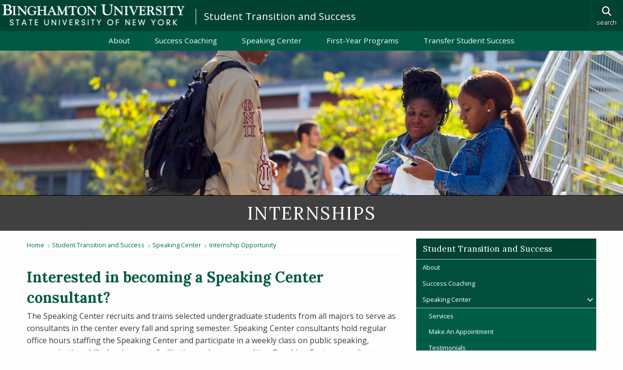

--- FILE ---
content_type: text/html; charset=UTF-8
request_url: https://www.binghamton.edu/offices/success/speaking-center/internship.html
body_size: 3602
content:

<!DOCTYPE HTML><html lang="en-US">
   <head>
      	<meta charset="utf-8" />
	<title>Internships | Student Transition and Success | Binghamton University</title>
	<base href="https://www.binghamton.edu/offices/success/speaking-center/internship.html">
	<meta name="description" content="" />
	<meta name="viewport" content="width=device-width, initial-scale=1, minimum-scale=1" />
	<meta http-equiv="X-UA-Compatible" content="IE=edge" />
	
	<meta property="og:description" content="">
	<meta property="og:title" content="Internships | Student Transition and Success | Binghamton University">
	<meta property="og:site_name" content="Student Transition and Success - Binghamton University">
	<meta property="og:url" content="https://www.binghamton.edu/offices/success/speaking-center/internship.html">
	<meta property="og:type" content="website">
	<meta property="og:image" content="https://www.binghamton.edu/img/hi-res/random.jpg">
	<meta property="og:locale" content="en_US">
	
	<link rel="shortcut icon" href="/favicon.ico">
	<link rel="canonical" href="https://www.binghamton.edu/offices/success/speaking-center/internship.html" />
	<link rel="stylesheet" href="/assets/css/main25.css"/>
	<link rel="dns-prefetch" href="https://cdnjs.cloudflare.com">

	<!-- google fonts -->
	<link rel="stylesheet" href="//fonts.googleapis.com/css?family=Open+Sans:400italic,600italic,700italic,800italic,400,600,700,800|Lora:400,500,600,700">
	<!-- fontawesome fonts -->
	<script async src="https://kit.fontawesome.com/6c429c970c.js" crossorigin="anonymous"></script>
	
	
	<script>
		document.cookie='resolution='+Math.max(screen.width,screen.height)+'; path=/';
		var current_path = "/offices/success/speaking-center/internship.html", section_path = "/offices/success";
	</script>
	<script async src="/assets/js/vendor/modernizr/modernizr.min.js"></script>

	<script type="application/ld+json">
{
    "@context": "https://schema.org",
    "@graph": [
        {
            "@type": "WebPage",
            "name": "Internships",
            "url": "https://www.binghamton.edu/offices/success/speaking-center/internship.html",
            "inLanguage": "en-US",
            "dateModified": "2025-11-18T15:15:23-05:00",
            "@id": "https://www.binghamton.edu/offices/success/speaking-center/internship.html#webpage"
        }
    ]
}
</script></head>
   <body id="body-offices-success-speaking-center-internship">
      
<!-- Google Tag Manager -->
<noscript><iframe src="//www.googletagmanager.com/ns.html?id=GTM-54BJ9H" height="0" width="0" style="display:none;visibility:hidden"></iframe></noscript>
<script>(function(w,d,s,l,i){w[l]=w[l]||[];w[l].push({'gtm.start':new Date().getTime(),event:'gtm.js'});var f=d.getElementsByTagName(s)[0],j=d.createElement(s),dl=l!='dataLayer'?'&l='+l:'';j.async=true;j.src='//www.googletagmanager.com/gtm.js?id='+i+dl;f.parentNode.insertBefore(j,f);})(window,document,'script','dataLayer','GTM-54BJ9H');</script>
<!-- End Google Tag Manager -->

<div id="skiptocontent" role="navigation" aria-label="Skip Navigation"><a href="#page-wrap">Skip to main content</a></div>

<!-- begin site-header -->
	<header id="site-header" class="nav-bar">
		<div class="title-area">
			<div id="site-title">
				<a href="https://www.binghamton.edu/">Binghamton University: The State University of New York</a>
			</div>
			<div id="section-header-inline"><a href="/offices/success">Student Transition and Success</a></div>		</div>

		<div id="header-nav">
		    <button  tabindex="0" class='nav-btn toggle-search'><div><i class='fa fa-search'></i><span>search</span></div></button><button  tabindex="0" class='nav-btn toggle-menu'><div><i class='fa fa-bars'></i><span>menu</span></div></button>	    </div>

	    
	<!-- begin search module -->
		<div id="search-module">
			<form name="search-google" id="search-google" action="https://www.binghamton.edu/search/">
				<input type="hidden" name="cx" value="013262338783433875854:7stszgiris8">
				<input type="hidden" name="ie" value="UTF-8">
				<input type="hidden" name="cof" value="FORID:11">
				<div class="column wrap">
					<label class="show-for-sr" for="search-q">Search</label>
		        	<input type="search" name="q" class="searchterm" id="search-q" value="">
		        </div>
				<input type="submit" class="btn button" name="btn_site" id="search-btn-site" value="www.binghamton.edu"><input type="button" class="btn button" name="btn_section" id="search-btn-section" value="student transition and success"><input type="button" class="btn button" name="btn_people" id="search-btn-people" value="people"><input type="button" class="btn button" name="btn_programs" id="search-btn-programs" value="programs">
			</form>
			<form id="search-directory" action="https://www.binghamton.edu/search/directory.html"></form>
			<form id="search-programs" action="https://www.binghamton.edu/academics/programs/"></form>
		</div>
	<!-- end search module -->

	</header>
<!-- end site-header -->

<div id="section-header" role="region" aria-label="Section Header"><a href="/offices/success">Student Transition and Success</a></div>	<div id="top-nav" class="overlay"><nav class="nav-section"><div class="nav-title"><a href="/offices/success">Student Transition and Success</a></div><ul class="l0" data-nav-path="/offices/success"><li><a href="/offices/success/about.html">About</a></li><li><a href="/offices/success/success-coaching/index.html">Success Coaching</a></li><li class="active menu"><a href="/offices/success/speaking-center/index.html" class="active">Speaking Center</a><ul class="l1" data-nav-path="/offices/success/speaking-center"><li><a href="/offices/success/speaking-center/services.html">Services</a></li><li><a href="/offices/success/speaking-center/make-appointment.html">Make An Appointment</a></li><li><a href="/offices/success/speaking-center/testimonials.html">Testimonials</a></li><li><a href="/offices/success/speaking-center/consultants.html">Student Staff</a></li><li class="active"><a href="/offices/success/speaking-center/internship.html" class="active final">Internship Opportunity</a></li><li><a href="/offices/success/speaking-center/workshops.html">Workshops</a></li><li><a href="/offices/success/speaking-center/contact.html">Contact</a></li></ul></li><li><a href="/offices/success/first-year-students/index.html">First-Year Programs</a></li><li><a href="/offices/success/transfer-student-services/index.html">Transfer Student Success</a></li></ul></nav>
</div>
    <!-- begin page content -->
	<div id="page-wrap" role="main">
		      
      <section class="hero photo p40 headline" style="background-image: url(/img/hi-res/random.jpg)">
         <article>
            <h1>Internships</h1>
         </article>
      </section>
      <article id="content" class="main layout-2-col-left">
         <div id="content1">
            <h2 id="h_3253112973111727714070709">Interested in becoming a Speaking Center consultant?&nbsp;&nbsp;</h2>
            
            <p>The Speaking Center recruits and trains selected undergraduate students from all majors
               to serve as consultants in the center every fall and spring semester. Speaking Center
               consultants hold regular office hours staffing the Speaking Center and participate
               in a weekly class on public speaking, communication skills development, facilitation
               and peer consulting. Speaking Center consultants receive two academic internship credits
               for their time commitment.</p>
            
            <h3>Applications for the Speaking Center Spring 2026 Consultant position are now closed.
               Applications for the Fall 2026 semester will open next semester!</h3>
            
            
            <hr>
            
            
            <p class="cta reverse">We encourage you to talk with any current Speaking Center consultants about their
               experiences! Any questions may also be directed to the Speaking Center at <a href="mailto:speaklab@binghamton.edu">speaklab@binghamton.edu.</a></p>
         </div>
         <div id="asides">            <div id="sliding-menu" class="sb-slide"><nav class="nav-section"><div class="nav-title"><a href="/offices/success">Student Transition and Success</a></div><ul class="l0" data-nav-path="/offices/success"><li><a href="/offices/success/about.html">About</a></li><li><a href="/offices/success/success-coaching/index.html">Success Coaching</a></li><li class="active menu"><a href="/offices/success/speaking-center/index.html" class="active">Speaking Center</a><ul class="l1" data-nav-path="/offices/success/speaking-center"><li><a href="/offices/success/speaking-center/services.html">Services</a></li><li><a href="/offices/success/speaking-center/make-appointment.html">Make An Appointment</a></li><li><a href="/offices/success/speaking-center/testimonials.html">Testimonials</a></li><li><a href="/offices/success/speaking-center/consultants.html">Student Staff</a></li><li class="active"><a href="/offices/success/speaking-center/internship.html" class="active final">Internship Opportunity</a></li><li><a href="/offices/success/speaking-center/workshops.html">Workshops</a></li><li><a href="/offices/success/speaking-center/contact.html">Contact</a></li></ul></li><li><a href="/offices/success/first-year-students/index.html">First-Year Programs</a></li><li><a href="/offices/success/transfer-student-services/index.html">Transfer Student Success</a></li></ul></nav>
</div>
            <div id="asides1"></div>
         </div>
      </article>
      
      		</div>
	<!-- end page wrap -->

	<div role="navigation" id="goto-top-wrap"><a id="goto-top" href="#" style="display: none;" aria-label="Return to Top">
		<span>Return to Top</span><i class="fa fa-arrow-circle-up"></i>
	</a></div>

<!-- begin site-footer -->
	<footer id="site-footer">
		<!-- every page -->
		<div id="footer-bottom" class="row align-middle"> 
			<!-- copyright -->
			<div class="columns small-12 medium-7 text-center">
                <div id="copyright" class="align-center">
                    <span>&copy; 2026 Binghamton University</span>&nbsp;
                    <span>State University of New York</span>
                </div>
			</div>
			<!-- action links -->
			<div class="columns small-12 medium-5 text-center">
                <ul id="action-links" class="menu align-center">
                    <li><a href="/about/accessibility/">Accessibility</a></li>
                    <li><a href="/alert/">Emergencies</a></li>
                    <li><a href="/communications-and-marketing/web/about/privacy-policy.html">Privacy</a></li>
                </ul>
			</div>
		</div>

		<div id="footer-nav" class="nav-bar">
		    <a  class='nav-btn toggle-contact' href='https://www.binghamton.edu/contact/'><div><i class='fa fa-comment'></i><span>contact</span></div></a><a  class='nav-btn toggle-visit' href='https://www.binghamton.edu/visit/'><div><i class='fa fa-map-marker'></i><span>visit</span></div></a><button  tabindex="0" class='nav-btn toggle-share'><div><i class='fa fa-share-alt'></i><span>share</span></div></button>		    	
            <div id="share-module" class="social">
                <ul>
                <li><a href='https://www.facebook.com/sharer/sharer.php?u=https%3A%2F%2Fwww.binghamton.edu%2Foffices%2Fsuccess%2Fspeaking-center%2Finternship.html' class='facebook' aria-label='Share via facebook'><i class='fa fa-brands fa-facebook' aria-hidden='true'></i></a></li><li><a href='https://twitter.com/intent/tweet?url=https%3A%2F%2Fwww.binghamton.edu%2Foffices%2Fsuccess%2Fspeaking-center%2Finternship.html&text=Internships+%7C+Student+Transition+and+Success+%7C+Binghamton+University' class='x-twitter' aria-label='Share via x-twitter'><i class='fa fa-brands fa-x-twitter' aria-hidden='true'></i></a></li><li><a href='https://www.pinterest.com/pin/create/button/?url=https%3A%2F%2Fwww.binghamton.edu%2Foffices%2Fsuccess%2Fspeaking-center%2Finternship.html&description=&media=https%3A%2F%2Fwww.binghamton.edu%2Fimg%2Fhi-res%2Frandom.jpg' class='pinterest' aria-label='Share via pinterest'><i class='fa fa-brands fa-pinterest' aria-hidden='true'></i></a></li><li><a href='https://www.linkedin.com/shareArticle?url=https%3A%2F%2Fwww.binghamton.edu%2Foffices%2Fsuccess%2Fspeaking-center%2Finternship.html&mini=true' class='linkedin' aria-label='Share via linkedin'><i class='fa fa-brands fa-linkedin' aria-hidden='true'></i></a></li><li><a href='mailto:?subject=Internships%20%7C%20Student%20Transition%20and%20Success%20%7C%20Binghamton%20University&body=https://www.binghamton.edu/offices/success/speaking-center/internship.html' class='email' aria-label='Share via email'><i class='fa fa-email' aria-hidden='true'></i></a></li>                </ul>
            </div>
	
		</div>
	</footer>
<!-- end site-footer -->
	
	<div class="sliding-menu-fade-screen"></div>
          <!-- scripts -->
    <script src="https://cdnjs.cloudflare.com/ajax/libs/jquery/3.3.1/jquery.min.js"></script>
    <script>!window.jQuery && document.write('<script src="/assets/js/jquery/jquery-3.3.1.min.js"><\/script>')</script>
    <script src="/assets/js/main.js"></script>

<p class="dired"><a href="https://a.cms.omniupdate.com/11/?skin=binghamton&amp;account=Migration&amp;site=binghamton&amp;action=de&amp;path=/offices/success/speaking-center/internship.pcf">Last Updated: 11/18/25</a></p><!-- ouc:info uuid="ee9a44e6-f91d-4984-8e9d-27ff53d8b5df"/ --></body>
</html>

--- FILE ---
content_type: text/css
request_url: https://www.binghamton.edu/assets/css/main25.css
body_size: 27568
content:
@charset "UTF-8";@media print,screen and (min-width:40em){.reveal,.reveal.large,.reveal.small,.reveal.tiny{right:auto;left:auto;margin:0 auto}}/*! normalize.css v8.0.0 | MIT License | github.com/necolas/normalize.css */html{line-height:1.15;-webkit-text-size-adjust:100%}body{margin:0}h1{font-size:2em;margin:.67em 0}hr{-webkit-box-sizing:content-box;box-sizing:content-box;height:0;overflow:visible}pre{font-family:monospace,monospace;font-size:1em}a{background-color:transparent}abbr[title]{border-bottom:0;-webkit-text-decoration:underline dotted;text-decoration:underline dotted}b,strong{font-weight:bolder}code,kbd,samp{font-family:monospace,monospace;font-size:1em}small{font-size:80%}sub,sup{font-size:75%;line-height:0;position:relative;vertical-align:baseline}sub{bottom:-.25em}sup{top:-.5em}img{border-style:none}button,input,optgroup,select,textarea{font-family:inherit;font-size:100%;line-height:1.15;margin:0}button,input{overflow:visible}button,select{text-transform:none}[type=button],[type=reset],[type=submit],button{-webkit-appearance:button}[type=button]::-moz-focus-inner,[type=reset]::-moz-focus-inner,[type=submit]::-moz-focus-inner,button::-moz-focus-inner{border-style:none;padding:0}[type=button]:-moz-focusring,[type=reset]:-moz-focusring,[type=submit]:-moz-focusring,button:-moz-focusring{outline:1px dotted ButtonText}fieldset{padding:.35em .75em .625em}legend{-webkit-box-sizing:border-box;box-sizing:border-box;color:inherit;display:table;max-width:100%;padding:0;white-space:normal}progress{vertical-align:baseline}textarea{overflow:auto}[type=checkbox],[type=radio]{-webkit-box-sizing:border-box;box-sizing:border-box;padding:0}[type=number]::-webkit-inner-spin-button,[type=number]::-webkit-outer-spin-button{height:auto}[type=search]{-webkit-appearance:textfield;outline-offset:-2px}[type=search]::-webkit-search-decoration{-webkit-appearance:none}::-webkit-file-upload-button{-webkit-appearance:button;font:inherit}details{display:block}summary{display:list-item}template{display:none}[hidden]{display:none}[data-whatinput=mouse] *,[data-whatinput=mouse] :focus,[data-whatinput=touch] *,[data-whatinput=touch] :focus,[data-whatintent=mouse] *,[data-whatintent=mouse] :focus,[data-whatintent=touch] *,[data-whatintent=touch] :focus{outline:0}[draggable=false]{-webkit-touch-callout:none;-webkit-user-select:none}.foundation-mq{font-family:"small=0em&mobile=32.5em&medium=40em&large=64em&xlarge=75em&xxlarge=90em"}html{-webkit-box-sizing:border-box;box-sizing:border-box;font-size:100%}*,::after,::before{-webkit-box-sizing:inherit;box-sizing:inherit}body{margin:0;padding:0;background:#fefefe;font-family:"Open Sans","Helvetica Neue",Helvetica,Roboto,Arial,sans-serif;font-weight:400;line-height:1.5;color:#323e3b;-webkit-font-smoothing:antialiased;-moz-osx-font-smoothing:grayscale}img{display:inline-block;vertical-align:middle;max-width:100%;height:auto;-ms-interpolation-mode:bicubic}textarea{height:auto;min-height:50px;border-radius:0}select{-webkit-box-sizing:border-box;box-sizing:border-box;width:100%;border-radius:0}.map_canvas embed,.map_canvas img,.map_canvas object,.mqa-display embed,.mqa-display img,.mqa-display object{max-width:none!important}button{padding:0;-webkit-appearance:none;-moz-appearance:none;appearance:none;border:0;border-radius:0;background:0 0;line-height:1;cursor:auto}[data-whatinput=mouse] button{outline:0}pre{overflow:auto;-webkit-overflow-scrolling:touch}button,input,optgroup,select,textarea{font-family:inherit}.is-visible{display:block!important}.is-hidden{display:none!important}[type=color],[type=date],[type=datetime-local],[type=datetime],[type=email],[type=month],[type=number],[type=password],[type=search],[type=tel],[type=text],[type=time],[type=url],[type=week],textarea{display:block;-webkit-box-sizing:border-box;box-sizing:border-box;width:100%;height:2.4375rem;margin:0 0 1rem;padding:.5rem;border:1px solid #787;border-radius:0;background-color:#fefefe;-webkit-box-shadow:inset 0 1px 2px rgba(10,10,10,.1);box-shadow:inset 0 1px 2px rgba(10,10,10,.1);font-family:inherit;font-size:1rem;font-weight:400;line-height:1.5;color:#0a0a0a;-webkit-transition:border-color .25s ease-in-out,-webkit-box-shadow .5s;transition:border-color .25s ease-in-out,-webkit-box-shadow .5s;transition:box-shadow .5s,border-color .25s ease-in-out;transition:box-shadow .5s,border-color .25s ease-in-out,-webkit-box-shadow .5s;-webkit-appearance:none;-moz-appearance:none;appearance:none}[type=color]:focus,[type=date]:focus,[type=datetime-local]:focus,[type=datetime]:focus,[type=email]:focus,[type=month]:focus,[type=number]:focus,[type=password]:focus,[type=search]:focus,[type=tel]:focus,[type=text]:focus,[type=time]:focus,[type=url]:focus,[type=week]:focus,textarea:focus{outline:0;border:1px solid #8a8a8a;background-color:#fefefe;-webkit-box-shadow:0 0 5px #cacaca;box-shadow:0 0 5px #cacaca;-webkit-transition:border-color .25s ease-in-out,-webkit-box-shadow .5s;transition:border-color .25s ease-in-out,-webkit-box-shadow .5s;transition:box-shadow .5s,border-color .25s ease-in-out;transition:box-shadow .5s,border-color .25s ease-in-out,-webkit-box-shadow .5s}textarea{max-width:100%}textarea[rows]{height:auto}input:disabled,input[readonly],textarea:disabled,textarea[readonly]{background-color:#e6e6e6;cursor:not-allowed}[type=button],[type=submit]{-webkit-appearance:none;-moz-appearance:none;appearance:none;border-radius:0}input[type=search]{-webkit-box-sizing:border-box;box-sizing:border-box}::-webkit-input-placeholder{color:#787}::-moz-placeholder{color:#787}:-ms-input-placeholder{color:#787}::-ms-input-placeholder{color:#787}::placeholder{color:#787}[type=checkbox],[type=file],[type=radio]{margin:0 0 1rem}[type=checkbox]+label,[type=radio]+label{display:inline-block;vertical-align:baseline;margin-left:.5rem;margin-right:1rem;margin-bottom:0}[type=checkbox]+label[for],[type=radio]+label[for]{cursor:pointer}label>[type=checkbox],label>[type=radio]{margin-right:.5rem}[type=file]{width:100%}label{display:block;margin:0;font-size:.875rem;font-weight:400;line-height:1.8;color:#0a0a0a}label.middle{margin:0 0 1rem;line-height:1.5;padding:.5625rem 0}.help-text{margin-top:-.5rem;font-size:.8125rem;font-style:italic;color:#0a0a0a}.input-group{display:-webkit-box;display:-ms-flexbox;display:flex;width:100%;margin-bottom:1rem;-webkit-box-align:stretch;-ms-flex-align:stretch;align-items:stretch}.input-group>:first-child,.input-group>:first-child.input-group-button>*{border-radius:0}.input-group>:last-child,.input-group>:last-child.input-group-button>*{border-radius:0}.input-group-button,.input-group-button a,.input-group-button button,.input-group-button input,.input-group-button label,.input-group-field,.input-group-label{margin:0;white-space:nowrap}.input-group-label{padding:0 1rem;border:1px solid #cacaca;background:#e6e6e6;color:#0a0a0a;text-align:center;white-space:nowrap;display:-webkit-box;display:-ms-flexbox;display:flex;-webkit-box-flex:0;-ms-flex:0 0 auto;flex:0 0 auto;-webkit-box-align:center;-ms-flex-align:center;align-items:center}.input-group-label:first-child{border-right:0}.input-group-label:last-child{border-left:0}.input-group-field{border-radius:0;-webkit-box-flex:1;-ms-flex:1 1 0px;flex:1 1 0px;min-width:0}.input-group-button{padding-top:0;padding-bottom:0;text-align:center;display:-webkit-box;display:-ms-flexbox;display:flex;-webkit-box-flex:0;-ms-flex:0 0 auto;flex:0 0 auto}.input-group-button a,.input-group-button button,.input-group-button input,.input-group-button label{-ms-flex-item-align:stretch;align-self:stretch;height:auto;padding-top:0;padding-bottom:0;font-size:1rem}fieldset{margin:0;padding:0;border:0}legend{max-width:100%;margin-bottom:.5rem}.fieldset{margin:1.125rem 0;padding:1.25rem;border:1px solid #cacaca}.fieldset legend{margin:0;margin-left:-.1875rem;padding:0 .1875rem}select{height:2.4375rem;margin:0 0 1rem;padding:.5rem;-webkit-appearance:none;-moz-appearance:none;appearance:none;border:1px solid #787;border-radius:0;background-color:#fefefe;font-family:inherit;font-size:1rem;font-weight:400;line-height:1.5;color:#0a0a0a;background-image:url('data:image/svg+xml;utf8,<svg xmlns="http://www.w3.org/2000/svg" version="1.1" width="32" height="24" viewBox="0 0 32 24"><polygon points="0,0 32,0 16,24" style="fill: rgb%28138, 138, 138%29"></polygon></svg>');background-origin:content-box;background-position:right -1rem center;background-repeat:no-repeat;background-size:9px 6px;padding-right:1.5rem;-webkit-transition:border-color .25s ease-in-out,-webkit-box-shadow .5s;transition:border-color .25s ease-in-out,-webkit-box-shadow .5s;transition:box-shadow .5s,border-color .25s ease-in-out;transition:box-shadow .5s,border-color .25s ease-in-out,-webkit-box-shadow .5s}@media screen and (min-width:0\0){select{background-image:url([data-uri])}}select:focus{outline:0;border:1px solid #8a8a8a;background-color:#fefefe;-webkit-box-shadow:0 0 5px #cacaca;box-shadow:0 0 5px #cacaca;-webkit-transition:border-color .25s ease-in-out,-webkit-box-shadow .5s;transition:border-color .25s ease-in-out,-webkit-box-shadow .5s;transition:box-shadow .5s,border-color .25s ease-in-out;transition:box-shadow .5s,border-color .25s ease-in-out,-webkit-box-shadow .5s}select:disabled{background-color:#e6e6e6;cursor:not-allowed}select::-ms-expand{display:none}select[multiple]{height:auto;background-image:none}select:not([multiple]){padding-top:0;padding-bottom:0}.is-invalid-input:not(:focus){border-color:#cc4b37;background-color:#f9ecea}.is-invalid-input:not(:focus)::-webkit-input-placeholder{color:#cc4b37}.is-invalid-input:not(:focus)::-moz-placeholder{color:#cc4b37}.is-invalid-input:not(:focus):-ms-input-placeholder{color:#cc4b37}.is-invalid-input:not(:focus)::-ms-input-placeholder{color:#cc4b37}.is-invalid-input:not(:focus)::placeholder{color:#cc4b37}.is-invalid-label{color:#cc4b37}.form-error{display:none;margin-top:-.5rem;margin-bottom:1rem;font-size:.75rem;font-weight:700;color:#cc4b37}.form-error.is-visible{display:block}blockquote,dd,div,dl,dt,form,h1,h2,h3,h4,h5,h6,li,ol,p,pre,td,th,ul{margin:0;padding:0}p{margin-bottom:1rem;font-size:inherit;line-height:1.6;text-rendering:optimizeLegibility}em,i{font-style:italic;line-height:inherit}b,strong{font-weight:700;line-height:inherit}small{font-size:80%;line-height:inherit}.h1,.h2,.h3,.h4,.h5,.h6,h1,h2,h3,h4,h5,h6{font-family:"Helvetica Neue",Helvetica,Roboto,Arial,sans-serif;font-style:normal;font-weight:400;color:inherit;text-rendering:optimizeLegibility}.h1 small,.h2 small,.h3 small,.h4 small,.h5 small,.h6 small,h1 small,h2 small,h3 small,h4 small,h5 small,h6 small{line-height:0;color:#cacaca}.h1,h1{font-size:1.5rem;line-height:1.4;margin-top:0;margin-bottom:.5rem}.h2,h2{font-size:1.25rem;line-height:1.4;margin-top:0;margin-bottom:.5rem}.h3,h3{font-size:1.1875rem;line-height:1.4;margin-top:0;margin-bottom:.5rem}.h4,h4{font-size:1.125rem;line-height:1.4;margin-top:0;margin-bottom:.5rem}.h5,h5{font-size:1.0625rem;line-height:1.4;margin-top:0;margin-bottom:.5rem}.h6,h6{font-size:1rem;line-height:1.4;margin-top:0;margin-bottom:.5rem}@media print,screen and (min-width:40em){.h1,h1{font-size:2.25rem}.h2,h2{font-size:1.5625rem}.h3,h3{font-size:1.375rem}.h4,h4{font-size:1.125rem}.h5,h5{font-size:1.0625rem}.h6,h6{font-size:1rem}}@media print,screen and (min-width:64em){.h1,h1{font-size:2.25rem}.h2,h2{font-size:1.875rem}.h3,h3{font-size:1.5rem}.h4,h4{font-size:1.25rem}.h5,h5{font-size:1.125rem}.h6,h6{font-size:1rem}}a{line-height:inherit;color:#007541;text-decoration:none;cursor:pointer}a:focus,a:hover{color:#006538}a img{border:0}hr{clear:both;max-width:75rem;height:0;margin:1.25rem auto;border-top:0;border-right:0;border-bottom:1px solid #cacaca;border-left:0}dl,ol,ul{margin-bottom:1rem;list-style-position:outside;line-height:1.6}li{font-size:inherit}ul{margin-left:1.25rem;list-style-type:square}ol{margin-left:1.25rem}ol ol,ol ul,ul ol,ul ul{margin-left:1.25rem;margin-bottom:0}dl{margin-bottom:1rem}dl dt{margin-bottom:.3rem;font-weight:700}blockquote{margin:0 0 1rem;padding:.5625rem 1.25rem 0 1.1875rem;border-left:1px solid #cacaca}blockquote,blockquote p{line-height:1.6;color:#8a8a8a}abbr,abbr[title]{border-bottom:1px dotted #0a0a0a;cursor:help;text-decoration:none}figure{margin:0}kbd{margin:0;padding:.125rem .25rem 0;background-color:#e6e6e6;font-family:Consolas,"Liberation Mono",Courier,monospace;color:#0a0a0a}.subheader{margin-top:.2rem;margin-bottom:.5rem;font-weight:400;line-height:1.4;color:#8a8a8a}.lead{font-size:125%;line-height:1.6}.stat{font-size:2.5rem;line-height:1}p+.stat{margin-top:-1rem}ol.no-bullet,ul.no-bullet{margin-left:0;list-style:none}.cite-block,cite{display:block;color:#8a8a8a;font-size:.875rem}.cite-block:before,cite:before{content:"— "}.code-inline,code{border:1px solid #cacaca;background-color:#e6e6e6;font-family:Consolas,"Liberation Mono",Courier,monospace;font-weight:400;color:#0a0a0a;display:inline;max-width:100%;word-wrap:break-word;padding:.125rem .3125rem .0625rem}.code-block{border:1px solid #cacaca;background-color:#e6e6e6;font-family:Consolas,"Liberation Mono",Courier,monospace;font-weight:400;color:#0a0a0a;display:block;overflow:auto;white-space:pre;padding:1rem;margin-bottom:1.5rem}.text-left{text-align:left}.text-right{text-align:right}.text-center{text-align:center}.text-justify{text-align:justify}@media print,screen and (min-width:32.5em){.mobile-text-left{text-align:left}.mobile-text-right{text-align:right}.mobile-text-center{text-align:center}.mobile-text-justify{text-align:justify}}@media print,screen and (min-width:40em){.medium-text-left{text-align:left}.medium-text-right{text-align:right}.medium-text-center{text-align:center}.medium-text-justify{text-align:justify}}@media print,screen and (min-width:64em){.large-text-left{text-align:left}.large-text-right{text-align:right}.large-text-center{text-align:center}.large-text-justify{text-align:justify}}.show-for-print{display:none!important}@media print{*{background:0 0!important;color:#000!important;-webkit-print-color-adjust:economy;color-adjust:economy;-webkit-box-shadow:none!important;box-shadow:none!important;text-shadow:none!important}.show-for-print{display:block!important}.hide-for-print{display:none!important}table.show-for-print{display:table!important}thead.show-for-print{display:table-header-group!important}tbody.show-for-print{display:table-row-group!important}tr.show-for-print{display:table-row!important}td.show-for-print{display:table-cell!important}th.show-for-print{display:table-cell!important}a,a:visited{text-decoration:underline}a[href]:after{content:" (" attr(href) ")"}.ir a:after,a[href^="#"]:after,a[href^="javascript:"]:after{content:""}abbr[title]:after{content:" (" attr(title) ")"}blockquote,pre{border:1px solid #8a8a8a;page-break-inside:avoid}thead{display:table-header-group}img,tr{page-break-inside:avoid}img{max-width:100%!important}@page{margin:.5cm}h2,h3,p{orphans:3;widows:3}h2,h3{page-break-after:avoid}.print-break-inside{page-break-inside:auto}}.row{max-width:75rem;margin-right:auto;margin-left:auto;display:-webkit-box;display:-ms-flexbox;display:flex;-webkit-box-orient:horizontal;-webkit-box-direction:normal;-ms-flex-flow:row wrap;flex-flow:row wrap}.row .row{margin-right:-.625rem;margin-left:-.625rem}@media print,screen and (min-width:32.5em){.row .row{margin-right:-.625rem;margin-left:-.625rem}}@media print,screen and (min-width:40em){.row .row{margin-right:-.9375rem;margin-left:-.9375rem}}@media print,screen and (min-width:64em){.row .row{margin-right:-.9375rem;margin-left:-.9375rem}}.row .row.collapse{margin-right:0;margin-left:0}.row.expanded{max-width:none}.row.expanded .row{margin-right:auto;margin-left:auto}.row:not(.expanded) .row{max-width:none}.row.collapse>.column,.row.collapse>.columns{padding-right:0;padding-left:0}.row.collapse>.column>.row,.row.collapse>.columns>.row,.row.is-collapse-child{margin-right:0;margin-left:0}.column,.columns{-webkit-box-flex:1;-ms-flex:1 1 0px;flex:1 1 0px;padding-right:.625rem;padding-left:.625rem;min-width:0}@media print,screen and (min-width:40em){.column,.columns{padding-right:.9375rem;padding-left:.9375rem}}.column.row.row,.row.row.columns{float:none;display:block}.row .column.row.row,.row .row.row.columns{margin-right:0;margin-left:0;padding-right:0;padding-left:0}.small-1{-webkit-box-flex:0;-ms-flex:0 0 8.3333333333%;flex:0 0 8.3333333333%;max-width:8.3333333333%}.small-offset-0{margin-left:0}.small-2{-webkit-box-flex:0;-ms-flex:0 0 16.6666666667%;flex:0 0 16.6666666667%;max-width:16.6666666667%}.small-offset-1{margin-left:8.3333333333%}.small-3{-webkit-box-flex:0;-ms-flex:0 0 25%;flex:0 0 25%;max-width:25%}.small-offset-2{margin-left:16.6666666667%}.small-4{-webkit-box-flex:0;-ms-flex:0 0 33.3333333333%;flex:0 0 33.3333333333%;max-width:33.3333333333%}.small-offset-3{margin-left:25%}.small-5{-webkit-box-flex:0;-ms-flex:0 0 41.6666666667%;flex:0 0 41.6666666667%;max-width:41.6666666667%}.small-offset-4{margin-left:33.3333333333%}.small-6{-webkit-box-flex:0;-ms-flex:0 0 50%;flex:0 0 50%;max-width:50%}.small-offset-5{margin-left:41.6666666667%}.small-7{-webkit-box-flex:0;-ms-flex:0 0 58.3333333333%;flex:0 0 58.3333333333%;max-width:58.3333333333%}.small-offset-6{margin-left:50%}.small-8{-webkit-box-flex:0;-ms-flex:0 0 66.6666666667%;flex:0 0 66.6666666667%;max-width:66.6666666667%}.small-offset-7{margin-left:58.3333333333%}.small-9{-webkit-box-flex:0;-ms-flex:0 0 75%;flex:0 0 75%;max-width:75%}.small-offset-8{margin-left:66.6666666667%}.small-10{-webkit-box-flex:0;-ms-flex:0 0 83.3333333333%;flex:0 0 83.3333333333%;max-width:83.3333333333%}.small-offset-9{margin-left:75%}.small-11{-webkit-box-flex:0;-ms-flex:0 0 91.6666666667%;flex:0 0 91.6666666667%;max-width:91.6666666667%}.small-offset-10{margin-left:83.3333333333%}.small-12{-webkit-box-flex:0;-ms-flex:0 0 100%;flex:0 0 100%;max-width:100%}.small-offset-11{margin-left:91.6666666667%}.small-up-1{-ms-flex-wrap:wrap;flex-wrap:wrap}.small-up-1>.column,.small-up-1>.columns{-webkit-box-flex:0;-ms-flex:0 0 100%;flex:0 0 100%;max-width:100%}.small-up-2{-ms-flex-wrap:wrap;flex-wrap:wrap}.small-up-2>.column,.small-up-2>.columns{-webkit-box-flex:0;-ms-flex:0 0 50%;flex:0 0 50%;max-width:50%}.small-up-3{-ms-flex-wrap:wrap;flex-wrap:wrap}.small-up-3>.column,.small-up-3>.columns{-webkit-box-flex:0;-ms-flex:0 0 33.3333333333%;flex:0 0 33.3333333333%;max-width:33.3333333333%}.small-up-4{-ms-flex-wrap:wrap;flex-wrap:wrap}.small-up-4>.column,.small-up-4>.columns{-webkit-box-flex:0;-ms-flex:0 0 25%;flex:0 0 25%;max-width:25%}.small-up-5{-ms-flex-wrap:wrap;flex-wrap:wrap}.small-up-5>.column,.small-up-5>.columns{-webkit-box-flex:0;-ms-flex:0 0 20%;flex:0 0 20%;max-width:20%}.small-up-6{-ms-flex-wrap:wrap;flex-wrap:wrap}.small-up-6>.column,.small-up-6>.columns{-webkit-box-flex:0;-ms-flex:0 0 16.6666666667%;flex:0 0 16.6666666667%;max-width:16.6666666667%}.small-up-7{-ms-flex-wrap:wrap;flex-wrap:wrap}.small-up-7>.column,.small-up-7>.columns{-webkit-box-flex:0;-ms-flex:0 0 14.2857142857%;flex:0 0 14.2857142857%;max-width:14.2857142857%}.small-up-8{-ms-flex-wrap:wrap;flex-wrap:wrap}.small-up-8>.column,.small-up-8>.columns{-webkit-box-flex:0;-ms-flex:0 0 12.5%;flex:0 0 12.5%;max-width:12.5%}.small-collapse>.column,.small-collapse>.columns{padding-right:0;padding-left:0}.small-uncollapse>.column,.small-uncollapse>.columns{padding-right:.625rem;padding-left:.625rem}@media print,screen and (min-width:32.5em){.mobile-1{-webkit-box-flex:0;-ms-flex:0 0 8.3333333333%;flex:0 0 8.3333333333%;max-width:8.3333333333%}.mobile-offset-0{margin-left:0}.mobile-2{-webkit-box-flex:0;-ms-flex:0 0 16.6666666667%;flex:0 0 16.6666666667%;max-width:16.6666666667%}.mobile-offset-1{margin-left:8.3333333333%}.mobile-3{-webkit-box-flex:0;-ms-flex:0 0 25%;flex:0 0 25%;max-width:25%}.mobile-offset-2{margin-left:16.6666666667%}.mobile-4{-webkit-box-flex:0;-ms-flex:0 0 33.3333333333%;flex:0 0 33.3333333333%;max-width:33.3333333333%}.mobile-offset-3{margin-left:25%}.mobile-5{-webkit-box-flex:0;-ms-flex:0 0 41.6666666667%;flex:0 0 41.6666666667%;max-width:41.6666666667%}.mobile-offset-4{margin-left:33.3333333333%}.mobile-6{-webkit-box-flex:0;-ms-flex:0 0 50%;flex:0 0 50%;max-width:50%}.mobile-offset-5{margin-left:41.6666666667%}.mobile-7{-webkit-box-flex:0;-ms-flex:0 0 58.3333333333%;flex:0 0 58.3333333333%;max-width:58.3333333333%}.mobile-offset-6{margin-left:50%}.mobile-8{-webkit-box-flex:0;-ms-flex:0 0 66.6666666667%;flex:0 0 66.6666666667%;max-width:66.6666666667%}.mobile-offset-7{margin-left:58.3333333333%}.mobile-9{-webkit-box-flex:0;-ms-flex:0 0 75%;flex:0 0 75%;max-width:75%}.mobile-offset-8{margin-left:66.6666666667%}.mobile-10{-webkit-box-flex:0;-ms-flex:0 0 83.3333333333%;flex:0 0 83.3333333333%;max-width:83.3333333333%}.mobile-offset-9{margin-left:75%}.mobile-11{-webkit-box-flex:0;-ms-flex:0 0 91.6666666667%;flex:0 0 91.6666666667%;max-width:91.6666666667%}.mobile-offset-10{margin-left:83.3333333333%}.mobile-12{-webkit-box-flex:0;-ms-flex:0 0 100%;flex:0 0 100%;max-width:100%}.mobile-offset-11{margin-left:91.6666666667%}.mobile-up-1{-ms-flex-wrap:wrap;flex-wrap:wrap}.mobile-up-1>.column,.mobile-up-1>.columns{-webkit-box-flex:0;-ms-flex:0 0 100%;flex:0 0 100%;max-width:100%}.mobile-up-2{-ms-flex-wrap:wrap;flex-wrap:wrap}.mobile-up-2>.column,.mobile-up-2>.columns{-webkit-box-flex:0;-ms-flex:0 0 50%;flex:0 0 50%;max-width:50%}.mobile-up-3{-ms-flex-wrap:wrap;flex-wrap:wrap}.mobile-up-3>.column,.mobile-up-3>.columns{-webkit-box-flex:0;-ms-flex:0 0 33.3333333333%;flex:0 0 33.3333333333%;max-width:33.3333333333%}.mobile-up-4{-ms-flex-wrap:wrap;flex-wrap:wrap}.mobile-up-4>.column,.mobile-up-4>.columns{-webkit-box-flex:0;-ms-flex:0 0 25%;flex:0 0 25%;max-width:25%}.mobile-up-5{-ms-flex-wrap:wrap;flex-wrap:wrap}.mobile-up-5>.column,.mobile-up-5>.columns{-webkit-box-flex:0;-ms-flex:0 0 20%;flex:0 0 20%;max-width:20%}.mobile-up-6{-ms-flex-wrap:wrap;flex-wrap:wrap}.mobile-up-6>.column,.mobile-up-6>.columns{-webkit-box-flex:0;-ms-flex:0 0 16.6666666667%;flex:0 0 16.6666666667%;max-width:16.6666666667%}.mobile-up-7{-ms-flex-wrap:wrap;flex-wrap:wrap}.mobile-up-7>.column,.mobile-up-7>.columns{-webkit-box-flex:0;-ms-flex:0 0 14.2857142857%;flex:0 0 14.2857142857%;max-width:14.2857142857%}.mobile-up-8{-ms-flex-wrap:wrap;flex-wrap:wrap}.mobile-up-8>.column,.mobile-up-8>.columns{-webkit-box-flex:0;-ms-flex:0 0 12.5%;flex:0 0 12.5%;max-width:12.5%}}@media print,screen and (min-width:32.5em) and (min-width:32.5em){.mobile-expand{-webkit-box-flex:1;-ms-flex:1 1 0px;flex:1 1 0px}}.row.mobile-unstack>.column,.row.mobile-unstack>.columns{-webkit-box-flex:0;-ms-flex:0 0 100%;flex:0 0 100%}@media print,screen and (min-width:32.5em){.row.mobile-unstack>.column,.row.mobile-unstack>.columns{-webkit-box-flex:1;-ms-flex:1 1 0px;flex:1 1 0px}}@media print,screen and (min-width:32.5em){.mobile-collapse>.column,.mobile-collapse>.columns{padding-right:0;padding-left:0}}@media print,screen and (min-width:32.5em){.mobile-uncollapse>.column,.mobile-uncollapse>.columns{padding-right:.625rem;padding-left:.625rem}}@media print,screen and (min-width:40em){.medium-1{-webkit-box-flex:0;-ms-flex:0 0 8.3333333333%;flex:0 0 8.3333333333%;max-width:8.3333333333%}.medium-offset-0{margin-left:0}.medium-2{-webkit-box-flex:0;-ms-flex:0 0 16.6666666667%;flex:0 0 16.6666666667%;max-width:16.6666666667%}.medium-offset-1{margin-left:8.3333333333%}.medium-3{-webkit-box-flex:0;-ms-flex:0 0 25%;flex:0 0 25%;max-width:25%}.medium-offset-2{margin-left:16.6666666667%}.medium-4{-webkit-box-flex:0;-ms-flex:0 0 33.3333333333%;flex:0 0 33.3333333333%;max-width:33.3333333333%}.medium-offset-3{margin-left:25%}.medium-5{-webkit-box-flex:0;-ms-flex:0 0 41.6666666667%;flex:0 0 41.6666666667%;max-width:41.6666666667%}.medium-offset-4{margin-left:33.3333333333%}.medium-6{-webkit-box-flex:0;-ms-flex:0 0 50%;flex:0 0 50%;max-width:50%}.medium-offset-5{margin-left:41.6666666667%}.medium-7{-webkit-box-flex:0;-ms-flex:0 0 58.3333333333%;flex:0 0 58.3333333333%;max-width:58.3333333333%}.medium-offset-6{margin-left:50%}.medium-8{-webkit-box-flex:0;-ms-flex:0 0 66.6666666667%;flex:0 0 66.6666666667%;max-width:66.6666666667%}.medium-offset-7{margin-left:58.3333333333%}.medium-9{-webkit-box-flex:0;-ms-flex:0 0 75%;flex:0 0 75%;max-width:75%}.medium-offset-8{margin-left:66.6666666667%}.medium-10{-webkit-box-flex:0;-ms-flex:0 0 83.3333333333%;flex:0 0 83.3333333333%;max-width:83.3333333333%}.medium-offset-9{margin-left:75%}.medium-11{-webkit-box-flex:0;-ms-flex:0 0 91.6666666667%;flex:0 0 91.6666666667%;max-width:91.6666666667%}.medium-offset-10{margin-left:83.3333333333%}.medium-12{-webkit-box-flex:0;-ms-flex:0 0 100%;flex:0 0 100%;max-width:100%}.medium-offset-11{margin-left:91.6666666667%}.medium-up-1{-ms-flex-wrap:wrap;flex-wrap:wrap}.medium-up-1>.column,.medium-up-1>.columns{-webkit-box-flex:0;-ms-flex:0 0 100%;flex:0 0 100%;max-width:100%}.medium-up-2{-ms-flex-wrap:wrap;flex-wrap:wrap}.medium-up-2>.column,.medium-up-2>.columns{-webkit-box-flex:0;-ms-flex:0 0 50%;flex:0 0 50%;max-width:50%}.medium-up-3{-ms-flex-wrap:wrap;flex-wrap:wrap}.medium-up-3>.column,.medium-up-3>.columns{-webkit-box-flex:0;-ms-flex:0 0 33.3333333333%;flex:0 0 33.3333333333%;max-width:33.3333333333%}.medium-up-4{-ms-flex-wrap:wrap;flex-wrap:wrap}.medium-up-4>.column,.medium-up-4>.columns{-webkit-box-flex:0;-ms-flex:0 0 25%;flex:0 0 25%;max-width:25%}.medium-up-5{-ms-flex-wrap:wrap;flex-wrap:wrap}.medium-up-5>.column,.medium-up-5>.columns{-webkit-box-flex:0;-ms-flex:0 0 20%;flex:0 0 20%;max-width:20%}.medium-up-6{-ms-flex-wrap:wrap;flex-wrap:wrap}.medium-up-6>.column,.medium-up-6>.columns{-webkit-box-flex:0;-ms-flex:0 0 16.6666666667%;flex:0 0 16.6666666667%;max-width:16.6666666667%}.medium-up-7{-ms-flex-wrap:wrap;flex-wrap:wrap}.medium-up-7>.column,.medium-up-7>.columns{-webkit-box-flex:0;-ms-flex:0 0 14.2857142857%;flex:0 0 14.2857142857%;max-width:14.2857142857%}.medium-up-8{-ms-flex-wrap:wrap;flex-wrap:wrap}.medium-up-8>.column,.medium-up-8>.columns{-webkit-box-flex:0;-ms-flex:0 0 12.5%;flex:0 0 12.5%;max-width:12.5%}}@media print,screen and (min-width:40em) and (min-width:40em){.medium-expand{-webkit-box-flex:1;-ms-flex:1 1 0px;flex:1 1 0px}}.row.medium-unstack>.column,.row.medium-unstack>.columns{-webkit-box-flex:0;-ms-flex:0 0 100%;flex:0 0 100%}@media print,screen and (min-width:40em){.row.medium-unstack>.column,.row.medium-unstack>.columns{-webkit-box-flex:1;-ms-flex:1 1 0px;flex:1 1 0px}}@media print,screen and (min-width:40em){.medium-collapse>.column,.medium-collapse>.columns{padding-right:0;padding-left:0}}@media print,screen and (min-width:40em){.medium-uncollapse>.column,.medium-uncollapse>.columns{padding-right:.9375rem;padding-left:.9375rem}}@media print,screen and (min-width:64em){.large-1{-webkit-box-flex:0;-ms-flex:0 0 8.3333333333%;flex:0 0 8.3333333333%;max-width:8.3333333333%}.large-offset-0{margin-left:0}.large-2{-webkit-box-flex:0;-ms-flex:0 0 16.6666666667%;flex:0 0 16.6666666667%;max-width:16.6666666667%}.large-offset-1{margin-left:8.3333333333%}.large-3{-webkit-box-flex:0;-ms-flex:0 0 25%;flex:0 0 25%;max-width:25%}.large-offset-2{margin-left:16.6666666667%}.large-4{-webkit-box-flex:0;-ms-flex:0 0 33.3333333333%;flex:0 0 33.3333333333%;max-width:33.3333333333%}.large-offset-3{margin-left:25%}.large-5{-webkit-box-flex:0;-ms-flex:0 0 41.6666666667%;flex:0 0 41.6666666667%;max-width:41.6666666667%}.large-offset-4{margin-left:33.3333333333%}.large-6{-webkit-box-flex:0;-ms-flex:0 0 50%;flex:0 0 50%;max-width:50%}.large-offset-5{margin-left:41.6666666667%}.large-7{-webkit-box-flex:0;-ms-flex:0 0 58.3333333333%;flex:0 0 58.3333333333%;max-width:58.3333333333%}.large-offset-6{margin-left:50%}.large-8{-webkit-box-flex:0;-ms-flex:0 0 66.6666666667%;flex:0 0 66.6666666667%;max-width:66.6666666667%}.large-offset-7{margin-left:58.3333333333%}.large-9{-webkit-box-flex:0;-ms-flex:0 0 75%;flex:0 0 75%;max-width:75%}.large-offset-8{margin-left:66.6666666667%}.large-10{-webkit-box-flex:0;-ms-flex:0 0 83.3333333333%;flex:0 0 83.3333333333%;max-width:83.3333333333%}.large-offset-9{margin-left:75%}.large-11{-webkit-box-flex:0;-ms-flex:0 0 91.6666666667%;flex:0 0 91.6666666667%;max-width:91.6666666667%}.large-offset-10{margin-left:83.3333333333%}.large-12{-webkit-box-flex:0;-ms-flex:0 0 100%;flex:0 0 100%;max-width:100%}.large-offset-11{margin-left:91.6666666667%}.large-up-1{-ms-flex-wrap:wrap;flex-wrap:wrap}.large-up-1>.column,.large-up-1>.columns{-webkit-box-flex:0;-ms-flex:0 0 100%;flex:0 0 100%;max-width:100%}.large-up-2{-ms-flex-wrap:wrap;flex-wrap:wrap}.large-up-2>.column,.large-up-2>.columns{-webkit-box-flex:0;-ms-flex:0 0 50%;flex:0 0 50%;max-width:50%}.large-up-3{-ms-flex-wrap:wrap;flex-wrap:wrap}.large-up-3>.column,.large-up-3>.columns{-webkit-box-flex:0;-ms-flex:0 0 33.3333333333%;flex:0 0 33.3333333333%;max-width:33.3333333333%}.large-up-4{-ms-flex-wrap:wrap;flex-wrap:wrap}.large-up-4>.column,.large-up-4>.columns{-webkit-box-flex:0;-ms-flex:0 0 25%;flex:0 0 25%;max-width:25%}.large-up-5{-ms-flex-wrap:wrap;flex-wrap:wrap}.large-up-5>.column,.large-up-5>.columns{-webkit-box-flex:0;-ms-flex:0 0 20%;flex:0 0 20%;max-width:20%}.large-up-6{-ms-flex-wrap:wrap;flex-wrap:wrap}.large-up-6>.column,.large-up-6>.columns{-webkit-box-flex:0;-ms-flex:0 0 16.6666666667%;flex:0 0 16.6666666667%;max-width:16.6666666667%}.large-up-7{-ms-flex-wrap:wrap;flex-wrap:wrap}.large-up-7>.column,.large-up-7>.columns{-webkit-box-flex:0;-ms-flex:0 0 14.2857142857%;flex:0 0 14.2857142857%;max-width:14.2857142857%}.large-up-8{-ms-flex-wrap:wrap;flex-wrap:wrap}.large-up-8>.column,.large-up-8>.columns{-webkit-box-flex:0;-ms-flex:0 0 12.5%;flex:0 0 12.5%;max-width:12.5%}}@media print,screen and (min-width:64em) and (min-width:64em){.large-expand{-webkit-box-flex:1;-ms-flex:1 1 0px;flex:1 1 0px}}.row.large-unstack>.column,.row.large-unstack>.columns{-webkit-box-flex:0;-ms-flex:0 0 100%;flex:0 0 100%}@media print,screen and (min-width:64em){.row.large-unstack>.column,.row.large-unstack>.columns{-webkit-box-flex:1;-ms-flex:1 1 0px;flex:1 1 0px}}@media print,screen and (min-width:64em){.large-collapse>.column,.large-collapse>.columns{padding-right:0;padding-left:0}}@media print,screen and (min-width:64em){.large-uncollapse>.column,.large-uncollapse>.columns{padding-right:.9375rem;padding-left:.9375rem}}.shrink{-webkit-box-flex:0;-ms-flex:0 0 auto;flex:0 0 auto;max-width:100%}.column-block{margin-bottom:1.25rem}.column-block>:last-child{margin-bottom:0}@media print,screen and (min-width:40em){.column-block{margin-bottom:1.875rem}.column-block>:last-child{margin-bottom:0}}.button{display:inline-block;vertical-align:middle;margin:0 0 1rem 0;padding:.85em 1em;border:1px solid transparent;border-radius:0;-webkit-transition:background-color .25s ease-out,color .25s ease-out;transition:background-color .25s ease-out,color .25s ease-out;font-family:inherit;font-size:.9rem;-webkit-appearance:none;line-height:1;text-align:center;cursor:pointer}[data-whatinput=mouse] .button{outline:0}.button.tiny{font-size:.6rem}.button.small{font-size:.75rem}.button.large{font-size:1.25rem}.button.expanded{display:block;width:100%;margin-right:0;margin-left:0}.button,.button.disabled,.button.disabled:focus,.button.disabled:hover,.button[disabled],.button[disabled]:focus,.button[disabled]:hover{background-color:#007541;color:#fefefe}.button:focus,.button:hover{background-color:#006337;color:#fefefe}.button.primary,.button.primary.disabled,.button.primary.disabled:focus,.button.primary.disabled:hover,.button.primary[disabled],.button.primary[disabled]:focus,.button.primary[disabled]:hover{background-color:#007541;color:#fefefe}.button.primary:focus,.button.primary:hover{background-color:#005e34;color:#fefefe}.button.secondary,.button.secondary.disabled,.button.secondary.disabled:focus,.button.secondary.disabled:hover,.button.secondary[disabled],.button.secondary[disabled]:focus,.button.secondary[disabled]:hover{background-color:#767676;color:#fefefe}.button.secondary:focus,.button.secondary:hover{background-color:#5e5e5e;color:#fefefe}.button.success,.button.success.disabled,.button.success.disabled:focus,.button.success.disabled:hover,.button.success[disabled],.button.success[disabled]:focus,.button.success[disabled]:hover{background-color:#3adb76;color:#0a0a0a}.button.success:focus,.button.success:hover{background-color:#22bb5b;color:#0a0a0a}.button.warning,.button.warning.disabled,.button.warning.disabled:focus,.button.warning.disabled:hover,.button.warning[disabled],.button.warning[disabled]:focus,.button.warning[disabled]:hover{background-color:#ffae00;color:#0a0a0a}.button.warning:focus,.button.warning:hover{background-color:#cc8b00;color:#0a0a0a}.button.alert,.button.alert.disabled,.button.alert.disabled:focus,.button.alert.disabled:hover,.button.alert[disabled],.button.alert[disabled]:focus,.button.alert[disabled]:hover{background-color:#cc4b37;color:#fefefe}.button.alert:focus,.button.alert:hover{background-color:#a53b2a;color:#fefefe}.button.hollow,.button.hollow.disabled,.button.hollow.disabled:focus,.button.hollow.disabled:hover,.button.hollow:focus,.button.hollow:hover,.button.hollow[disabled],.button.hollow[disabled]:focus,.button.hollow[disabled]:hover{background-color:transparent}.button.hollow,.button.hollow.disabled,.button.hollow.disabled:focus,.button.hollow.disabled:hover,.button.hollow[disabled],.button.hollow[disabled]:focus,.button.hollow[disabled]:hover{border:1px solid #007541;color:#007541}.button.hollow:focus,.button.hollow:hover{border-color:#003b21;color:#003b21}.button.hollow.primary,.button.hollow.primary.disabled,.button.hollow.primary.disabled:focus,.button.hollow.primary.disabled:hover,.button.hollow.primary[disabled],.button.hollow.primary[disabled]:focus,.button.hollow.primary[disabled]:hover{border:1px solid #007541;color:#007541}.button.hollow.primary:focus,.button.hollow.primary:hover{border-color:#003b21;color:#003b21}.button.hollow.secondary,.button.hollow.secondary.disabled,.button.hollow.secondary.disabled:focus,.button.hollow.secondary.disabled:hover,.button.hollow.secondary[disabled],.button.hollow.secondary[disabled]:focus,.button.hollow.secondary[disabled]:hover{border:1px solid #767676;color:#767676}.button.hollow.secondary:focus,.button.hollow.secondary:hover{border-color:#3b3b3b;color:#3b3b3b}.button.hollow.success,.button.hollow.success.disabled,.button.hollow.success.disabled:focus,.button.hollow.success.disabled:hover,.button.hollow.success[disabled],.button.hollow.success[disabled]:focus,.button.hollow.success[disabled]:hover{border:1px solid #3adb76;color:#3adb76}.button.hollow.success:focus,.button.hollow.success:hover{border-color:#157539;color:#157539}.button.hollow.warning,.button.hollow.warning.disabled,.button.hollow.warning.disabled:focus,.button.hollow.warning.disabled:hover,.button.hollow.warning[disabled],.button.hollow.warning[disabled]:focus,.button.hollow.warning[disabled]:hover{border:1px solid #ffae00;color:#ffae00}.button.hollow.warning:focus,.button.hollow.warning:hover{border-color:#805700;color:#805700}.button.hollow.alert,.button.hollow.alert.disabled,.button.hollow.alert.disabled:focus,.button.hollow.alert.disabled:hover,.button.hollow.alert[disabled],.button.hollow.alert[disabled]:focus,.button.hollow.alert[disabled]:hover{border:1px solid #cc4b37;color:#cc4b37}.button.hollow.alert:focus,.button.hollow.alert:hover{border-color:#67251a;color:#67251a}.button.clear,.button.clear.disabled,.button.clear.disabled:focus,.button.clear.disabled:hover,.button.clear:focus,.button.clear:hover,.button.clear[disabled],.button.clear[disabled]:focus,.button.clear[disabled]:hover{border-color:transparent;background-color:transparent}.button.clear,.button.clear.disabled,.button.clear.disabled:focus,.button.clear.disabled:hover,.button.clear[disabled],.button.clear[disabled]:focus,.button.clear[disabled]:hover{color:#007541}.button.clear:focus,.button.clear:hover{color:#003b21}.button.clear.primary,.button.clear.primary.disabled,.button.clear.primary.disabled:focus,.button.clear.primary.disabled:hover,.button.clear.primary[disabled],.button.clear.primary[disabled]:focus,.button.clear.primary[disabled]:hover{color:#007541}.button.clear.primary:focus,.button.clear.primary:hover{color:#003b21}.button.clear.secondary,.button.clear.secondary.disabled,.button.clear.secondary.disabled:focus,.button.clear.secondary.disabled:hover,.button.clear.secondary[disabled],.button.clear.secondary[disabled]:focus,.button.clear.secondary[disabled]:hover{color:#767676}.button.clear.secondary:focus,.button.clear.secondary:hover{color:#3b3b3b}.button.clear.success,.button.clear.success.disabled,.button.clear.success.disabled:focus,.button.clear.success.disabled:hover,.button.clear.success[disabled],.button.clear.success[disabled]:focus,.button.clear.success[disabled]:hover{color:#3adb76}.button.clear.success:focus,.button.clear.success:hover{color:#157539}.button.clear.warning,.button.clear.warning.disabled,.button.clear.warning.disabled:focus,.button.clear.warning.disabled:hover,.button.clear.warning[disabled],.button.clear.warning[disabled]:focus,.button.clear.warning[disabled]:hover{color:#ffae00}.button.clear.warning:focus,.button.clear.warning:hover{color:#805700}.button.clear.alert,.button.clear.alert.disabled,.button.clear.alert.disabled:focus,.button.clear.alert.disabled:hover,.button.clear.alert[disabled],.button.clear.alert[disabled]:focus,.button.clear.alert[disabled]:hover{color:#cc4b37}.button.clear.alert:focus,.button.clear.alert:hover{color:#67251a}.button.disabled,.button[disabled]{opacity:.25;cursor:not-allowed}.button.dropdown::after{display:block;width:0;height:0;border-style:solid;border-width:.4em;content:"";border-bottom-width:0;border-color:#fefefe transparent transparent;position:relative;top:.4em;display:inline-block;float:right;margin-left:1em}.button.dropdown.clear::after,.button.dropdown.hollow::after{border-top-color:#007541}.button.dropdown.clear.primary::after,.button.dropdown.hollow.primary::after{border-top-color:#007541}.button.dropdown.clear.secondary::after,.button.dropdown.hollow.secondary::after{border-top-color:#767676}.button.dropdown.clear.success::after,.button.dropdown.hollow.success::after{border-top-color:#3adb76}.button.dropdown.clear.warning::after,.button.dropdown.hollow.warning::after{border-top-color:#ffae00}.button.dropdown.clear.alert::after,.button.dropdown.hollow.alert::after{border-top-color:#cc4b37}.button.arrow-only::after{top:-.1em;float:none;margin-left:0}a.button:focus,a.button:hover{text-decoration:none}.button-group{margin-bottom:1rem;display:-webkit-box;display:-ms-flexbox;display:flex;-ms-flex-wrap:wrap;flex-wrap:wrap;-webkit-box-align:stretch;-ms-flex-align:stretch;align-items:stretch;-webkit-box-flex:1;-ms-flex-positive:1;flex-grow:1}.button-group::after,.button-group::before{display:table;content:" ";-ms-flex-preferred-size:0;flex-basis:0;-webkit-box-ordinal-group:2;-ms-flex-order:1;order:1}.button-group::after{clear:both}.button-group::after,.button-group::before{display:none}.button-group .button{margin:0;margin-right:1px;margin-bottom:1px;font-size:.9rem;-webkit-box-flex:0;-ms-flex:0 0 auto;flex:0 0 auto}.button-group .button:last-child{margin-right:0}.button-group.tiny .button{font-size:.6rem}.button-group.small .button{font-size:.75rem}.button-group.large .button{font-size:1.25rem}.button-group.expanded .button{-webkit-box-flex:1;-ms-flex:1 1 0px;flex:1 1 0px}.button-group.primary .button,.button-group.primary .button.disabled,.button-group.primary .button.disabled:focus,.button-group.primary .button.disabled:hover,.button-group.primary .button[disabled],.button-group.primary .button[disabled]:focus,.button-group.primary .button[disabled]:hover{background-color:#007541;color:#fefefe}.button-group.primary .button:focus,.button-group.primary .button:hover{background-color:#005e34;color:#fefefe}.button-group.secondary .button,.button-group.secondary .button.disabled,.button-group.secondary .button.disabled:focus,.button-group.secondary .button.disabled:hover,.button-group.secondary .button[disabled],.button-group.secondary .button[disabled]:focus,.button-group.secondary .button[disabled]:hover{background-color:#767676;color:#fefefe}.button-group.secondary .button:focus,.button-group.secondary .button:hover{background-color:#5e5e5e;color:#fefefe}.button-group.success .button,.button-group.success .button.disabled,.button-group.success .button.disabled:focus,.button-group.success .button.disabled:hover,.button-group.success .button[disabled],.button-group.success .button[disabled]:focus,.button-group.success .button[disabled]:hover{background-color:#3adb76;color:#0a0a0a}.button-group.success .button:focus,.button-group.success .button:hover{background-color:#22bb5b;color:#0a0a0a}.button-group.warning .button,.button-group.warning .button.disabled,.button-group.warning .button.disabled:focus,.button-group.warning .button.disabled:hover,.button-group.warning .button[disabled],.button-group.warning .button[disabled]:focus,.button-group.warning .button[disabled]:hover{background-color:#ffae00;color:#0a0a0a}.button-group.warning .button:focus,.button-group.warning .button:hover{background-color:#cc8b00;color:#0a0a0a}.button-group.alert .button,.button-group.alert .button.disabled,.button-group.alert .button.disabled:focus,.button-group.alert .button.disabled:hover,.button-group.alert .button[disabled],.button-group.alert .button[disabled]:focus,.button-group.alert .button[disabled]:hover{background-color:#cc4b37;color:#fefefe}.button-group.alert .button:focus,.button-group.alert .button:hover{background-color:#a53b2a;color:#fefefe}.button-group.hollow .button,.button-group.hollow .button.disabled,.button-group.hollow .button.disabled:focus,.button-group.hollow .button.disabled:hover,.button-group.hollow .button:focus,.button-group.hollow .button:hover,.button-group.hollow .button[disabled],.button-group.hollow .button[disabled]:focus,.button-group.hollow .button[disabled]:hover{background-color:transparent}.button-group.hollow .button,.button-group.hollow .button.disabled,.button-group.hollow .button.disabled:focus,.button-group.hollow .button.disabled:hover,.button-group.hollow .button[disabled],.button-group.hollow .button[disabled]:focus,.button-group.hollow .button[disabled]:hover{border:1px solid #007541;color:#007541}.button-group.hollow .button:focus,.button-group.hollow .button:hover{border-color:#003b21;color:#003b21}.button-group.hollow .button.primary,.button-group.hollow .button.primary.disabled,.button-group.hollow .button.primary.disabled:focus,.button-group.hollow .button.primary.disabled:hover,.button-group.hollow .button.primary[disabled],.button-group.hollow .button.primary[disabled]:focus,.button-group.hollow .button.primary[disabled]:hover,.button-group.hollow.primary .button,.button-group.hollow.primary .button.disabled,.button-group.hollow.primary .button.disabled:focus,.button-group.hollow.primary .button.disabled:hover,.button-group.hollow.primary .button[disabled],.button-group.hollow.primary .button[disabled]:focus,.button-group.hollow.primary .button[disabled]:hover{border:1px solid #007541;color:#007541}.button-group.hollow .button.primary:focus,.button-group.hollow .button.primary:hover,.button-group.hollow.primary .button:focus,.button-group.hollow.primary .button:hover{border-color:#003b21;color:#003b21}.button-group.hollow .button.secondary,.button-group.hollow .button.secondary.disabled,.button-group.hollow .button.secondary.disabled:focus,.button-group.hollow .button.secondary.disabled:hover,.button-group.hollow .button.secondary[disabled],.button-group.hollow .button.secondary[disabled]:focus,.button-group.hollow .button.secondary[disabled]:hover,.button-group.hollow.secondary .button,.button-group.hollow.secondary .button.disabled,.button-group.hollow.secondary .button.disabled:focus,.button-group.hollow.secondary .button.disabled:hover,.button-group.hollow.secondary .button[disabled],.button-group.hollow.secondary .button[disabled]:focus,.button-group.hollow.secondary .button[disabled]:hover{border:1px solid #767676;color:#767676}.button-group.hollow .button.secondary:focus,.button-group.hollow .button.secondary:hover,.button-group.hollow.secondary .button:focus,.button-group.hollow.secondary .button:hover{border-color:#3b3b3b;color:#3b3b3b}.button-group.hollow .button.success,.button-group.hollow .button.success.disabled,.button-group.hollow .button.success.disabled:focus,.button-group.hollow .button.success.disabled:hover,.button-group.hollow .button.success[disabled],.button-group.hollow .button.success[disabled]:focus,.button-group.hollow .button.success[disabled]:hover,.button-group.hollow.success .button,.button-group.hollow.success .button.disabled,.button-group.hollow.success .button.disabled:focus,.button-group.hollow.success .button.disabled:hover,.button-group.hollow.success .button[disabled],.button-group.hollow.success .button[disabled]:focus,.button-group.hollow.success .button[disabled]:hover{border:1px solid #3adb76;color:#3adb76}.button-group.hollow .button.success:focus,.button-group.hollow .button.success:hover,.button-group.hollow.success .button:focus,.button-group.hollow.success .button:hover{border-color:#157539;color:#157539}.button-group.hollow .button.warning,.button-group.hollow .button.warning.disabled,.button-group.hollow .button.warning.disabled:focus,.button-group.hollow .button.warning.disabled:hover,.button-group.hollow .button.warning[disabled],.button-group.hollow .button.warning[disabled]:focus,.button-group.hollow .button.warning[disabled]:hover,.button-group.hollow.warning .button,.button-group.hollow.warning .button.disabled,.button-group.hollow.warning .button.disabled:focus,.button-group.hollow.warning .button.disabled:hover,.button-group.hollow.warning .button[disabled],.button-group.hollow.warning .button[disabled]:focus,.button-group.hollow.warning .button[disabled]:hover{border:1px solid #ffae00;color:#ffae00}.button-group.hollow .button.warning:focus,.button-group.hollow .button.warning:hover,.button-group.hollow.warning .button:focus,.button-group.hollow.warning .button:hover{border-color:#805700;color:#805700}.button-group.hollow .button.alert,.button-group.hollow .button.alert.disabled,.button-group.hollow .button.alert.disabled:focus,.button-group.hollow .button.alert.disabled:hover,.button-group.hollow .button.alert[disabled],.button-group.hollow .button.alert[disabled]:focus,.button-group.hollow .button.alert[disabled]:hover,.button-group.hollow.alert .button,.button-group.hollow.alert .button.disabled,.button-group.hollow.alert .button.disabled:focus,.button-group.hollow.alert .button.disabled:hover,.button-group.hollow.alert .button[disabled],.button-group.hollow.alert .button[disabled]:focus,.button-group.hollow.alert .button[disabled]:hover{border:1px solid #cc4b37;color:#cc4b37}.button-group.hollow .button.alert:focus,.button-group.hollow .button.alert:hover,.button-group.hollow.alert .button:focus,.button-group.hollow.alert .button:hover{border-color:#67251a;color:#67251a}.button-group.clear .button,.button-group.clear .button.disabled,.button-group.clear .button.disabled:focus,.button-group.clear .button.disabled:hover,.button-group.clear .button:focus,.button-group.clear .button:hover,.button-group.clear .button[disabled],.button-group.clear .button[disabled]:focus,.button-group.clear .button[disabled]:hover{border-color:transparent;background-color:transparent}.button-group.clear .button,.button-group.clear .button.disabled,.button-group.clear .button.disabled:focus,.button-group.clear .button.disabled:hover,.button-group.clear .button[disabled],.button-group.clear .button[disabled]:focus,.button-group.clear .button[disabled]:hover{color:#007541}.button-group.clear .button:focus,.button-group.clear .button:hover{color:#003b21}.button-group.clear .button.primary,.button-group.clear .button.primary.disabled,.button-group.clear .button.primary.disabled:focus,.button-group.clear .button.primary.disabled:hover,.button-group.clear .button.primary[disabled],.button-group.clear .button.primary[disabled]:focus,.button-group.clear .button.primary[disabled]:hover,.button-group.clear.primary .button,.button-group.clear.primary .button.disabled,.button-group.clear.primary .button.disabled:focus,.button-group.clear.primary .button.disabled:hover,.button-group.clear.primary .button[disabled],.button-group.clear.primary .button[disabled]:focus,.button-group.clear.primary .button[disabled]:hover{color:#007541}.button-group.clear .button.primary:focus,.button-group.clear .button.primary:hover,.button-group.clear.primary .button:focus,.button-group.clear.primary .button:hover{color:#003b21}.button-group.clear .button.secondary,.button-group.clear .button.secondary.disabled,.button-group.clear .button.secondary.disabled:focus,.button-group.clear .button.secondary.disabled:hover,.button-group.clear .button.secondary[disabled],.button-group.clear .button.secondary[disabled]:focus,.button-group.clear .button.secondary[disabled]:hover,.button-group.clear.secondary .button,.button-group.clear.secondary .button.disabled,.button-group.clear.secondary .button.disabled:focus,.button-group.clear.secondary .button.disabled:hover,.button-group.clear.secondary .button[disabled],.button-group.clear.secondary .button[disabled]:focus,.button-group.clear.secondary .button[disabled]:hover{color:#767676}.button-group.clear .button.secondary:focus,.button-group.clear .button.secondary:hover,.button-group.clear.secondary .button:focus,.button-group.clear.secondary .button:hover{color:#3b3b3b}.button-group.clear .button.success,.button-group.clear .button.success.disabled,.button-group.clear .button.success.disabled:focus,.button-group.clear .button.success.disabled:hover,.button-group.clear .button.success[disabled],.button-group.clear .button.success[disabled]:focus,.button-group.clear .button.success[disabled]:hover,.button-group.clear.success .button,.button-group.clear.success .button.disabled,.button-group.clear.success .button.disabled:focus,.button-group.clear.success .button.disabled:hover,.button-group.clear.success .button[disabled],.button-group.clear.success .button[disabled]:focus,.button-group.clear.success .button[disabled]:hover{color:#3adb76}.button-group.clear .button.success:focus,.button-group.clear .button.success:hover,.button-group.clear.success .button:focus,.button-group.clear.success .button:hover{color:#157539}.button-group.clear .button.warning,.button-group.clear .button.warning.disabled,.button-group.clear .button.warning.disabled:focus,.button-group.clear .button.warning.disabled:hover,.button-group.clear .button.warning[disabled],.button-group.clear .button.warning[disabled]:focus,.button-group.clear .button.warning[disabled]:hover,.button-group.clear.warning .button,.button-group.clear.warning .button.disabled,.button-group.clear.warning .button.disabled:focus,.button-group.clear.warning .button.disabled:hover,.button-group.clear.warning .button[disabled],.button-group.clear.warning .button[disabled]:focus,.button-group.clear.warning .button[disabled]:hover{color:#ffae00}.button-group.clear .button.warning:focus,.button-group.clear .button.warning:hover,.button-group.clear.warning .button:focus,.button-group.clear.warning .button:hover{color:#805700}.button-group.clear .button.alert,.button-group.clear .button.alert.disabled,.button-group.clear .button.alert.disabled:focus,.button-group.clear .button.alert.disabled:hover,.button-group.clear .button.alert[disabled],.button-group.clear .button.alert[disabled]:focus,.button-group.clear .button.alert[disabled]:hover,.button-group.clear.alert .button,.button-group.clear.alert .button.disabled,.button-group.clear.alert .button.disabled:focus,.button-group.clear.alert .button.disabled:hover,.button-group.clear.alert .button[disabled],.button-group.clear.alert .button[disabled]:focus,.button-group.clear.alert .button[disabled]:hover{color:#cc4b37}.button-group.clear .button.alert:focus,.button-group.clear .button.alert:hover,.button-group.clear.alert .button:focus,.button-group.clear.alert .button:hover{color:#67251a}.button-group.no-gaps .button{margin-right:-.0625rem}.button-group.no-gaps .button+.button{border-left-color:transparent}.button-group.stacked,.button-group.stacked-for-medium,.button-group.stacked-for-small{-ms-flex-wrap:wrap;flex-wrap:wrap}.button-group.stacked .button,.button-group.stacked-for-medium .button,.button-group.stacked-for-small .button{-webkit-box-flex:0;-ms-flex:0 0 100%;flex:0 0 100%}.button-group.stacked .button:last-child,.button-group.stacked-for-medium .button:last-child,.button-group.stacked-for-small .button:last-child{margin-bottom:0}.button-group.stacked-for-medium.expanded .button,.button-group.stacked-for-small.expanded .button,.button-group.stacked.expanded .button{-webkit-box-flex:1;-ms-flex:1 1 0px;flex:1 1 0px}@media print,screen and (min-width:40em){.button-group.stacked-for-small .button{-webkit-box-flex:0;-ms-flex:0 0 auto;flex:0 0 auto;margin-bottom:0}}@media print,screen and (min-width:64em){.button-group.stacked-for-medium .button{-webkit-box-flex:0;-ms-flex:0 0 auto;flex:0 0 auto;margin-bottom:0}}@media print,screen and (max-width:32.49875em){.button-group.stacked-for-small.expanded{display:block}.button-group.stacked-for-small.expanded .button{display:block;margin-right:0}}@media print,screen and (max-width:63.99875em){.button-group.stacked-for-medium.expanded{display:block}.button-group.stacked-for-medium.expanded .button{display:block;margin-right:0}}.close-button{position:absolute;z-index:10;color:#8a8a8a;cursor:pointer}[data-whatinput=mouse] .close-button{outline:0}.close-button:focus,.close-button:hover{color:#0a0a0a}.close-button.small{right:.66rem;top:.33em;font-size:1.5em;line-height:1}.close-button,.close-button.medium{right:1rem;top:.5rem;font-size:2em;line-height:1}.label{display:inline-block;padding:.33333rem .5rem;border-radius:0;font-size:.8rem;line-height:1;white-space:nowrap;cursor:default;background:#007541;color:#fefefe}.label.primary{background:#007541;color:#fefefe}.label.secondary{background:#767676;color:#fefefe}.label.success{background:#3adb76;color:#0a0a0a}.label.warning{background:#ffae00;color:#0a0a0a}.label.alert{background:#cc4b37;color:#fefefe}input[type=range]{display:block;width:100%;height:auto;margin-top:.45rem;margin-bottom:.45rem;-webkit-appearance:none;-moz-appearance:none;appearance:none;border:0;line-height:1;cursor:pointer}input[type=range]:focus{outline:0}input[type=range][disabled]{opacity:.25}input[type=range]::-webkit-slider-runnable-track{height:.5rem;background:#e6e6e6}input[type=range]::-webkit-slider-thumb{width:1.4rem;height:1.4rem;margin-top:-.45rem;-webkit-appearance:none;background:#007541}input[type=range]::-moz-range-track{height:.5rem;-moz-appearance:none;background:#e6e6e6}input[type=range]::-moz-range-thumb{width:1.4rem;height:1.4rem;margin-top:-.45rem;-moz-appearance:none;background:#007541}input[type=range]::-ms-track{height:.5rem;border:0;border-top:.45rem solid #fefefe;border-bottom:.45rem solid #fefefe;background:#e6e6e6;overflow:visible;color:transparent}input[type=range]::-ms-thumb{width:1.4rem;height:1.4rem;border:0;background:#007541}input[type=range]::-ms-fill-lower{background:#cacaca}input[type=range]::-ms-fill-upper{background:#e6e6e6}output{vertical-align:middle;margin-left:.5em;line-height:1.4rem}.switch{position:relative;margin-bottom:1rem;outline:0;font-size:.875rem;font-weight:700;color:#fefefe;-webkit-user-select:none;-moz-user-select:none;-ms-user-select:none;user-select:none;height:2rem}.switch-input{position:absolute;margin-bottom:0;opacity:0}.switch-paddle{position:relative;display:block;width:4rem;height:2rem;border-radius:0;background:#cacaca;-webkit-transition:all .25s ease-out;transition:all .25s ease-out;font-weight:inherit;color:inherit;cursor:pointer}input+.switch-paddle{margin:0}.switch-paddle::after{position:absolute;top:.25rem;left:.25rem;display:block;width:1.5rem;height:1.5rem;-webkit-transform:translate3d(0,0,0);transform:translate3d(0,0,0);border-radius:0;background:#fefefe;-webkit-transition:all .25s ease-out;transition:all .25s ease-out;content:""}input:checked~.switch-paddle{background:#007541}input:checked~.switch-paddle::after{left:2.25rem}input:disabled~.switch-paddle{cursor:not-allowed;opacity:.5}[data-whatinput=mouse] input:focus~.switch-paddle{outline:0}.switch-active,.switch-inactive{position:absolute;top:50%;-webkit-transform:translateY(-50%);transform:translateY(-50%)}.switch-active{left:8%;display:none}input:checked+label>.switch-active{display:block}.switch-inactive{right:15%}input:checked+label>.switch-inactive{display:none}.switch.tiny{height:1.5rem}.switch.tiny .switch-paddle{width:3rem;height:1.5rem;font-size:.625rem}.switch.tiny .switch-paddle::after{top:.25rem;left:.25rem;width:1rem;height:1rem}.switch.tiny input:checked~.switch-paddle::after{left:1.75rem}.switch.small{height:1.75rem}.switch.small .switch-paddle{width:3.5rem;height:1.75rem;font-size:.75rem}.switch.small .switch-paddle::after{top:.25rem;left:.25rem;width:1.25rem;height:1.25rem}.switch.small input:checked~.switch-paddle::after{left:2rem}.switch.large{height:2.5rem}.switch.large .switch-paddle{width:5rem;height:2.5rem;font-size:1rem}.switch.large .switch-paddle::after{top:.25rem;left:.25rem;width:2rem;height:2rem}.switch.large input:checked~.switch-paddle::after{left:2.75rem}table{border-collapse:collapse;width:100%;margin-bottom:1rem;border-radius:0}tbody,tfoot,thead{border:1px solid #f1f1f1;background-color:#fefefe}caption{padding:.5rem .625rem .625rem;font-weight:700}thead{background:#f8f8f8;color:#0a0a0a}tfoot{background:#f1f1f1;color:#0a0a0a}tfoot tr,thead tr{background:0 0}tfoot td,tfoot th,thead td,thead th{padding:.5rem .625rem .625rem;font-weight:700;text-align:left}tbody td,tbody th{padding:.5rem .625rem .625rem}tbody tr:nth-child(even){border-bottom:0;background-color:#f1f1f1}table.unstriped tbody{background-color:#fefefe}table.unstriped tbody tr{border-bottom:1px solid #f1f1f1;background-color:#fefefe}@media print,screen and (max-width:63.99875em){table.stack thead{display:none}table.stack tfoot{display:none}table.stack td,table.stack th,table.stack tr{display:block}table.stack td{border-top:0}}table.scroll{display:block;width:100%;overflow-x:auto}table.hover thead tr:hover{background-color:#f3f3f3}table.hover tfoot tr:hover{background-color:#ececec}table.hover tbody tr:hover{background-color:#f9f9f9}table.hover:not(.unstriped) tr:nth-of-type(even):hover{background-color:#ececec}.table-scroll{overflow-x:auto}.breadcrumbs{margin:0 0 1rem 0;list-style:none}.breadcrumbs::after,.breadcrumbs::before{display:table;content:" ";-ms-flex-preferred-size:0;flex-basis:0;-webkit-box-ordinal-group:2;-ms-flex-order:1;order:1}.breadcrumbs::after{clear:both}.breadcrumbs li{float:left;font-size:.6875rem;color:#0a0a0a;cursor:default;text-transform:uppercase}.breadcrumbs li:not(:last-child)::after{position:relative;margin:0 .75rem;opacity:1;content:"/";color:#cacaca}.breadcrumbs a{color:#007541}.breadcrumbs a:hover{text-decoration:underline}.breadcrumbs .disabled{color:#cacaca;cursor:not-allowed}.callout{position:relative;margin:0 0 1rem 0;padding:1rem;border:1px solid rgba(10,10,10,.25);border-radius:0;background-color:#fff;color:#0a0a0a}.callout>:first-child{margin-top:0}.callout>:last-child{margin-bottom:0}.callout.primary{background-color:#c4ffe5;color:#0a0a0a}.callout.secondary{background-color:#eaeaea;color:#0a0a0a}.callout.success{background-color:#e1faea;color:#0a0a0a}.callout.warning{background-color:#fff3d9;color:#0a0a0a}.callout.alert{background-color:#f7e4e1;color:#0a0a0a}.callout.small{padding-top:.5rem;padding-right:.5rem;padding-bottom:.5rem;padding-left:.5rem}.callout.large{padding-top:3rem;padding-right:3rem;padding-bottom:3rem;padding-left:3rem}.card{display:-webkit-box;display:-ms-flexbox;display:flex;-webkit-box-orient:vertical;-webkit-box-direction:normal;-ms-flex-direction:column;flex-direction:column;-webkit-box-flex:1;-ms-flex-positive:1;flex-grow:1;margin-bottom:1rem;border:1px solid #e6e6e6;border-radius:0;background:#fefefe;-webkit-box-shadow:none;box-shadow:none;overflow:hidden;color:#0a0a0a}.card>:last-child{margin-bottom:0}.card-divider{display:-webkit-box;display:-ms-flexbox;display:flex;-webkit-box-flex:0;-ms-flex:0 1 auto;flex:0 1 auto;padding:1rem;background:#e6e6e6}.card-divider>:last-child{margin-bottom:0}.card-section{-webkit-box-flex:1;-ms-flex:1 0 auto;flex:1 0 auto;padding:1rem}.card-section>:last-child{margin-bottom:0}.card-image{min-height:1px}.dropdown-pane{position:absolute;z-index:10;display:none;width:300px;padding:1rem;visibility:hidden;border:1px solid #cacaca;border-radius:0;background-color:#fefefe;font-size:1rem}.dropdown-pane.is-opening{display:block}.dropdown-pane.is-open{display:block;visibility:visible}.dropdown-pane.tiny{width:100px}.dropdown-pane.small{width:200px}.dropdown-pane.large{width:400px}.pagination{margin-left:0;margin-bottom:1rem}.pagination::after,.pagination::before{display:table;content:" ";-ms-flex-preferred-size:0;flex-basis:0;-webkit-box-ordinal-group:2;-ms-flex-order:1;order:1}.pagination::after{clear:both}.pagination li{margin-right:.0625rem;border-radius:0;font-size:.875rem;display:none}.pagination li:first-child,.pagination li:last-child{display:inline-block}@media print,screen and (min-width:40em){.pagination li{display:inline-block}}.pagination a,.pagination button{display:block;padding:.1875rem .625rem;border-radius:0;color:#0a0a0a}.pagination a:hover,.pagination button:hover{background:#e6e6e6}.pagination .current{padding:.1875rem .625rem;background:#007541;color:#fefefe;cursor:default}.pagination .disabled{padding:.1875rem .625rem;color:#cacaca;cursor:not-allowed}.pagination .disabled:hover{background:0 0}.pagination .ellipsis::after{padding:.1875rem .625rem;content:"…";color:#0a0a0a}.pagination-previous a::before,.pagination-previous.disabled::before{display:inline-block;margin-right:.5rem;content:"«"}.pagination-next a::after,.pagination-next.disabled::after{display:inline-block;margin-left:.5rem;content:"»"}.has-tip{position:relative;display:inline-block;border-bottom:dotted 1px #8a8a8a;font-weight:700;cursor:help}.tooltip{position:absolute;top:calc(100% + .6495rem);z-index:1200;max-width:10rem;padding:.75rem;border-radius:0;background-color:#0a0a0a;font-size:80%;color:#fefefe}.tooltip::before{position:absolute}.tooltip.bottom::before{display:block;width:0;height:0;border-style:solid;border-width:.75rem;content:"";border-top-width:0;border-color:transparent transparent #0a0a0a;bottom:100%}.tooltip.bottom.align-center::before{left:50%;-webkit-transform:translateX(-50%);transform:translateX(-50%)}.tooltip.top::before{display:block;width:0;height:0;border-style:solid;border-width:.75rem;content:"";border-bottom-width:0;border-color:#0a0a0a transparent transparent;top:100%;bottom:auto}.tooltip.top.align-center::before{left:50%;-webkit-transform:translateX(-50%);transform:translateX(-50%)}.tooltip.left::before{display:block;width:0;height:0;border-style:solid;border-width:.75rem;content:"";border-right-width:0;border-color:transparent transparent transparent #0a0a0a;left:100%}.tooltip.left.align-center::before{bottom:auto;top:50%;-webkit-transform:translateY(-50%);transform:translateY(-50%)}.tooltip.right::before{display:block;width:0;height:0;border-style:solid;border-width:.75rem;content:"";border-left-width:0;border-color:transparent #0a0a0a transparent transparent;right:100%;left:auto}.tooltip.right.align-center::before{bottom:auto;top:50%;-webkit-transform:translateY(-50%);transform:translateY(-50%)}.tooltip.align-top::before{bottom:auto;top:10%}.tooltip.align-bottom::before{bottom:10%;top:auto}.tooltip.align-left::before{left:10%;right:auto}.tooltip.align-right::before{left:auto;right:10%}.accordion{margin-left:0;background:#fefefe;list-style-type:none}.accordion[disabled] .accordion-title{cursor:not-allowed}.accordion-item:first-child>:first-child{border-radius:0}.accordion-item:last-child>:last-child{border-radius:0}.accordion-title{position:relative;display:block;padding:1.25rem 1rem;border:1px solid #e6e6e6;border-bottom:0;font-size:.75rem;line-height:1;color:#007541}:last-child:not(.is-active)>.accordion-title{border-bottom:1px solid #e6e6e6;border-radius:0}.accordion-title:focus,.accordion-title:hover{background-color:#e6e6e6}.accordion-title::before{position:absolute;top:50%;right:1rem;margin-top:-.5rem;content:"+"}.is-active>.accordion-title::before{content:"–"}.accordion-content{display:none;padding:1rem;border:1px solid #e6e6e6;border-bottom:0;background-color:#fefefe;color:#0a0a0a}:last-child>.accordion-content:last-child{border-bottom:1px solid #e6e6e6}.flex-video,.responsive-embed{position:relative;height:0;margin-bottom:1rem;padding-bottom:75%;overflow:hidden}.flex-video embed,.flex-video iframe,.flex-video object,.flex-video video,.responsive-embed embed,.responsive-embed iframe,.responsive-embed object,.responsive-embed video{position:absolute;top:0;left:0;width:100%;height:100%}.flex-video.widescreen,.responsive-embed.widescreen{padding-bottom:56.25%}.tabs{margin:0;border:1px solid #e6e6e6;background:#fefefe;list-style-type:none}.tabs::after,.tabs::before{display:table;content:" ";-ms-flex-preferred-size:0;flex-basis:0;-webkit-box-ordinal-group:2;-ms-flex-order:1;order:1}.tabs::after{clear:both}.tabs.vertical>li{display:block;float:none;width:auto}.tabs.simple>li>a{padding:0}.tabs.simple>li>a:hover{background:0 0}.tabs.primary{background:#007541}.tabs.primary>li>a{color:#fefefe}.tabs.primary>li>a:focus,.tabs.primary>li>a:hover{background:#00894c}.tabs-title{float:left}.tabs-title>a{display:block;padding:1.25rem 1.5rem;font-size:.75rem;line-height:1;color:#007541}[data-whatinput=mouse] .tabs-title>a{outline:0}.tabs-title>a:hover{background:#fefefe;color:#006538}.tabs-title>a:focus,.tabs-title>a[aria-selected=true]{background:#e6e6e6;color:#007541}.tabs-content{border:1px solid #e6e6e6;border-top:0;background:#fefefe;color:#0a0a0a;-webkit-transition:all .5s ease;transition:all .5s ease}.tabs-content.vertical{border:1px solid #e6e6e6;border-left:0}.tabs-panel{display:none;padding:1rem}.tabs-panel.is-active{display:block}.menu{padding:0;margin:0;list-style:none;position:relative;display:-webkit-box;display:-ms-flexbox;display:flex;-ms-flex-wrap:wrap;flex-wrap:wrap}[data-whatinput=mouse] .menu li{outline:0}.menu .button,.menu a{line-height:1;text-decoration:none;display:block;padding:.7rem 1rem}.menu a,.menu button,.menu input,.menu select{margin-bottom:0}.menu input{display:inline-block}.menu,.menu.horizontal{-ms-flex-wrap:wrap;flex-wrap:wrap;-webkit-box-orient:horizontal;-webkit-box-direction:normal;-ms-flex-direction:row;flex-direction:row}.menu.vertical{-ms-flex-wrap:nowrap;flex-wrap:nowrap;-webkit-box-orient:vertical;-webkit-box-direction:normal;-ms-flex-direction:column;flex-direction:column}.menu.vertical.icon-bottom li a i,.menu.vertical.icon-bottom li a img,.menu.vertical.icon-bottom li a svg,.menu.vertical.icon-top li a i,.menu.vertical.icon-top li a img,.menu.vertical.icon-top li a svg{text-align:left}.menu.expanded li{-webkit-box-flex:1;-ms-flex:1 1 0px;flex:1 1 0px}.menu.expanded.icon-bottom li a i,.menu.expanded.icon-bottom li a img,.menu.expanded.icon-bottom li a svg,.menu.expanded.icon-top li a i,.menu.expanded.icon-top li a img,.menu.expanded.icon-top li a svg{text-align:left}.menu.simple{-webkit-box-align:center;-ms-flex-align:center;align-items:center}.menu.simple li+li{margin-left:1rem}.menu.simple a{padding:0}@media print,screen and (min-width:32.5em){.menu.mobile-horizontal{-ms-flex-wrap:wrap;flex-wrap:wrap;-webkit-box-orient:horizontal;-webkit-box-direction:normal;-ms-flex-direction:row;flex-direction:row}.menu.mobile-vertical{-ms-flex-wrap:nowrap;flex-wrap:nowrap;-webkit-box-orient:vertical;-webkit-box-direction:normal;-ms-flex-direction:column;flex-direction:column}.menu.mobile-expanded li{-webkit-box-flex:1;-ms-flex:1 1 0px;flex:1 1 0px}.menu.mobile-simple li{-webkit-box-flex:1;-ms-flex:1 1 0px;flex:1 1 0px}}@media print,screen and (min-width:40em){.menu.medium-horizontal{-ms-flex-wrap:wrap;flex-wrap:wrap;-webkit-box-orient:horizontal;-webkit-box-direction:normal;-ms-flex-direction:row;flex-direction:row}.menu.medium-vertical{-ms-flex-wrap:nowrap;flex-wrap:nowrap;-webkit-box-orient:vertical;-webkit-box-direction:normal;-ms-flex-direction:column;flex-direction:column}.menu.medium-expanded li{-webkit-box-flex:1;-ms-flex:1 1 0px;flex:1 1 0px}.menu.medium-simple li{-webkit-box-flex:1;-ms-flex:1 1 0px;flex:1 1 0px}}@media print,screen and (min-width:64em){.menu.large-horizontal{-ms-flex-wrap:wrap;flex-wrap:wrap;-webkit-box-orient:horizontal;-webkit-box-direction:normal;-ms-flex-direction:row;flex-direction:row}.menu.large-vertical{-ms-flex-wrap:nowrap;flex-wrap:nowrap;-webkit-box-orient:vertical;-webkit-box-direction:normal;-ms-flex-direction:column;flex-direction:column}.menu.large-expanded li{-webkit-box-flex:1;-ms-flex:1 1 0px;flex:1 1 0px}.menu.large-simple li{-webkit-box-flex:1;-ms-flex:1 1 0px;flex:1 1 0px}}.menu.nested{margin-right:0;margin-left:1rem}.menu.icons a{display:-webkit-box;display:-ms-flexbox;display:flex}.menu.icon-bottom a,.menu.icon-left a,.menu.icon-right a,.menu.icon-top a{display:-webkit-box;display:-ms-flexbox;display:flex}.menu.icon-left li a,.menu.nested.icon-left li a{-webkit-box-orient:horizontal;-webkit-box-direction:normal;-ms-flex-flow:row nowrap;flex-flow:row nowrap}.menu.icon-left li a i,.menu.icon-left li a img,.menu.icon-left li a svg,.menu.nested.icon-left li a i,.menu.nested.icon-left li a img,.menu.nested.icon-left li a svg{margin-right:.25rem}.menu.icon-right li a,.menu.nested.icon-right li a{-webkit-box-orient:horizontal;-webkit-box-direction:normal;-ms-flex-flow:row nowrap;flex-flow:row nowrap}.menu.icon-right li a i,.menu.icon-right li a img,.menu.icon-right li a svg,.menu.nested.icon-right li a i,.menu.nested.icon-right li a img,.menu.nested.icon-right li a svg{margin-left:.25rem}.menu.icon-top li a,.menu.nested.icon-top li a{-webkit-box-orient:vertical;-webkit-box-direction:normal;-ms-flex-flow:column nowrap;flex-flow:column nowrap}.menu.icon-top li a i,.menu.icon-top li a img,.menu.icon-top li a svg,.menu.nested.icon-top li a i,.menu.nested.icon-top li a img,.menu.nested.icon-top li a svg{-ms-flex-item-align:stretch;align-self:stretch;margin-bottom:.25rem;text-align:center}.menu.icon-bottom li a,.menu.nested.icon-bottom li a{-webkit-box-orient:vertical;-webkit-box-direction:normal;-ms-flex-flow:column nowrap;flex-flow:column nowrap}.menu.icon-bottom li a i,.menu.icon-bottom li a img,.menu.icon-bottom li a svg,.menu.nested.icon-bottom li a i,.menu.nested.icon-bottom li a img,.menu.nested.icon-bottom li a svg{-ms-flex-item-align:stretch;align-self:stretch;margin-bottom:.25rem;text-align:center}.menu .is-active>a{background:#007541;color:#fefefe}.menu .active>a{background:#007541;color:#fefefe}.menu.align-left{-webkit-box-pack:start;-ms-flex-pack:start;justify-content:flex-start}.menu.align-right li{display:-webkit-box;display:-ms-flexbox;display:flex;-webkit-box-pack:end;-ms-flex-pack:end;justify-content:flex-end}.menu.align-right li .submenu li{-webkit-box-pack:start;-ms-flex-pack:start;justify-content:flex-start}.menu.align-right.vertical li{display:block;text-align:right}.menu.align-right.vertical li .submenu li{text-align:right}.menu.align-right.icon-bottom li a i,.menu.align-right.icon-bottom li a img,.menu.align-right.icon-bottom li a svg,.menu.align-right.icon-top li a i,.menu.align-right.icon-top li a img,.menu.align-right.icon-top li a svg{text-align:right}.menu.align-right .nested{margin-right:1rem;margin-left:0}.menu.align-center li{display:-webkit-box;display:-ms-flexbox;display:flex;-webkit-box-pack:center;-ms-flex-pack:center;justify-content:center}.menu.align-center li .submenu li{-webkit-box-pack:start;-ms-flex-pack:start;justify-content:flex-start}.menu .menu-text{padding:.7rem 1rem;font-weight:700;line-height:1;color:inherit}.menu-centered>.menu{-webkit-box-pack:center;-ms-flex-pack:center;justify-content:center}.menu-centered>.menu li{display:-webkit-box;display:-ms-flexbox;display:flex;-webkit-box-pack:center;-ms-flex-pack:center;justify-content:center}.menu-centered>.menu li .submenu li{-webkit-box-pack:start;-ms-flex-pack:start;justify-content:flex-start}.no-js [data-responsive-menu] ul{display:none}.accordion-menu li{width:100%}.accordion-menu a{padding:.7rem 1rem}.accordion-menu .is-accordion-submenu a{padding:.7rem 1rem}.accordion-menu .nested.is-accordion-submenu{margin-right:0;margin-left:1rem}.accordion-menu.align-right .nested.is-accordion-submenu{margin-right:1rem;margin-left:0}.accordion-menu .is-accordion-submenu-parent:not(.has-submenu-toggle)>a{position:relative}.accordion-menu .is-accordion-submenu-parent:not(.has-submenu-toggle)>a::after{display:block;width:0;height:0;border-style:solid;border-width:6px;content:"";border-bottom-width:0;border-color:#007541 transparent transparent;position:absolute;top:50%;margin-top:-3px;right:1rem}.accordion-menu.align-left .is-accordion-submenu-parent>a::after{right:1rem;left:auto}.accordion-menu.align-right .is-accordion-submenu-parent>a::after{right:auto;left:1rem}.accordion-menu .is-accordion-submenu-parent[aria-expanded=true]>a::after{-webkit-transform:rotate(180deg);transform:rotate(180deg);-webkit-transform-origin:50% 50%;transform-origin:50% 50%}.is-accordion-submenu-parent{position:relative}.has-submenu-toggle>a{margin-right:40px}.submenu-toggle{position:absolute;top:0;right:0;width:40px;height:40px;cursor:pointer}.submenu-toggle::after{display:block;width:0;height:0;border-style:solid;border-width:6px;content:"";border-bottom-width:0;border-color:#007541 transparent transparent;top:0;bottom:0;margin:auto}.submenu-toggle[aria-expanded=true]::after{-webkit-transform:scaleY(-1);transform:scaleY(-1);-webkit-transform-origin:50% 50%;transform-origin:50% 50%}.submenu-toggle-text{position:absolute!important;width:1px!important;height:1px!important;padding:0!important;overflow:hidden!important;clip:rect(0,0,0,0)!important;white-space:nowrap!important;border:0!important}.is-drilldown{position:relative;overflow:hidden}.is-drilldown li{display:block}.is-drilldown.animate-height{-webkit-transition:height .5s;transition:height .5s}.drilldown a{padding:.7rem 1rem;background:#fefefe}.drilldown .is-drilldown-submenu{position:absolute;top:0;left:100%;z-index:-1;width:100%;background:#fefefe;-webkit-transition:-webkit-transform .15s linear;transition:-webkit-transform .15s linear;transition:transform .15s linear;transition:transform .15s linear,-webkit-transform .15s linear}.drilldown .is-drilldown-submenu.is-active{z-index:1;display:block;-webkit-transform:translateX(-100%);transform:translateX(-100%)}.drilldown .is-drilldown-submenu.is-closing{-webkit-transform:translateX(100%);transform:translateX(100%)}.drilldown .is-drilldown-submenu a{padding:.7rem 1rem}.drilldown .nested.is-drilldown-submenu{margin-right:0;margin-left:0}.drilldown .drilldown-submenu-cover-previous{min-height:100%}.drilldown .is-drilldown-submenu-parent>a{position:relative}.drilldown .is-drilldown-submenu-parent>a::after{display:block;width:0;height:0;border-style:solid;border-width:6px;content:"";border-right-width:0;border-color:transparent transparent transparent #007541;position:absolute;top:50%;margin-top:-6px;right:1rem}.drilldown.align-left .is-drilldown-submenu-parent>a::after{display:block;width:0;height:0;border-style:solid;border-width:6px;content:"";border-right-width:0;border-color:transparent transparent transparent #007541;right:1rem;left:auto}.drilldown.align-right .is-drilldown-submenu-parent>a::after{display:block;width:0;height:0;border-style:solid;border-width:6px;content:"";border-left-width:0;border-color:transparent #007541 transparent transparent;right:auto;left:1rem}.drilldown .js-drilldown-back>a::before{display:block;width:0;height:0;border-style:solid;border-width:6px;content:"";border-left-width:0;border-color:transparent #007541 transparent transparent;display:inline-block;vertical-align:middle;margin-right:.75rem}.dropdown.menu>li.opens-left>.is-dropdown-submenu{top:100%;right:0;left:auto}.dropdown.menu>li.opens-right>.is-dropdown-submenu{top:100%;right:auto;left:0}.dropdown.menu>li.is-dropdown-submenu-parent>a{position:relative;padding-right:1.5rem}.dropdown.menu>li.is-dropdown-submenu-parent>a::after{display:block;width:0;height:0;border-style:solid;border-width:6px;content:"";border-bottom-width:0;border-color:#007541 transparent transparent;right:5px;left:auto;margin-top:-3px}[data-whatinput=mouse] .dropdown.menu a{outline:0}.dropdown.menu>li>a{padding:.7rem 1rem}.dropdown.menu>li.is-active>a{background:0 0;color:#007541}.no-js .dropdown.menu ul{display:none}.dropdown.menu .nested.is-dropdown-submenu{margin-right:0;margin-left:0}.dropdown.menu.vertical>li .is-dropdown-submenu{top:0}.dropdown.menu.vertical>li.opens-left>.is-dropdown-submenu{top:0;right:100%;left:auto}.dropdown.menu.vertical>li.opens-right>.is-dropdown-submenu{right:auto;left:100%}.dropdown.menu.vertical>li>a::after{right:14px}.dropdown.menu.vertical>li.opens-left>a::after{display:block;width:0;height:0;border-style:solid;border-width:6px;content:"";border-left-width:0;border-color:transparent #007541 transparent transparent;right:auto;left:5px}.dropdown.menu.vertical>li.opens-right>a::after{display:block;width:0;height:0;border-style:solid;border-width:6px;content:"";border-right-width:0;border-color:transparent transparent transparent #007541}@media print,screen and (min-width:32.5em){.dropdown.menu.mobile-horizontal>li.opens-left>.is-dropdown-submenu{top:100%;right:0;left:auto}.dropdown.menu.mobile-horizontal>li.opens-right>.is-dropdown-submenu{top:100%;right:auto;left:0}.dropdown.menu.mobile-horizontal>li.is-dropdown-submenu-parent>a{position:relative;padding-right:1.5rem}.dropdown.menu.mobile-horizontal>li.is-dropdown-submenu-parent>a::after{display:block;width:0;height:0;border-style:solid;border-width:6px;content:"";border-bottom-width:0;border-color:#007541 transparent transparent;right:5px;left:auto;margin-top:-3px}.dropdown.menu.mobile-vertical>li .is-dropdown-submenu{top:0}.dropdown.menu.mobile-vertical>li.opens-left>.is-dropdown-submenu{top:0;right:100%;left:auto}.dropdown.menu.mobile-vertical>li.opens-right>.is-dropdown-submenu{right:auto;left:100%}.dropdown.menu.mobile-vertical>li>a::after{right:14px}.dropdown.menu.mobile-vertical>li.opens-left>a::after{display:block;width:0;height:0;border-style:solid;border-width:6px;content:"";border-left-width:0;border-color:transparent #007541 transparent transparent;right:auto;left:5px}.dropdown.menu.mobile-vertical>li.opens-right>a::after{display:block;width:0;height:0;border-style:solid;border-width:6px;content:"";border-right-width:0;border-color:transparent transparent transparent #007541}}@media print,screen and (min-width:40em){.dropdown.menu.medium-horizontal>li.opens-left>.is-dropdown-submenu{top:100%;right:0;left:auto}.dropdown.menu.medium-horizontal>li.opens-right>.is-dropdown-submenu{top:100%;right:auto;left:0}.dropdown.menu.medium-horizontal>li.is-dropdown-submenu-parent>a{position:relative;padding-right:1.5rem}.dropdown.menu.medium-horizontal>li.is-dropdown-submenu-parent>a::after{display:block;width:0;height:0;border-style:solid;border-width:6px;content:"";border-bottom-width:0;border-color:#007541 transparent transparent;right:5px;left:auto;margin-top:-3px}.dropdown.menu.medium-vertical>li .is-dropdown-submenu{top:0}.dropdown.menu.medium-vertical>li.opens-left>.is-dropdown-submenu{top:0;right:100%;left:auto}.dropdown.menu.medium-vertical>li.opens-right>.is-dropdown-submenu{right:auto;left:100%}.dropdown.menu.medium-vertical>li>a::after{right:14px}.dropdown.menu.medium-vertical>li.opens-left>a::after{display:block;width:0;height:0;border-style:solid;border-width:6px;content:"";border-left-width:0;border-color:transparent #007541 transparent transparent;right:auto;left:5px}.dropdown.menu.medium-vertical>li.opens-right>a::after{display:block;width:0;height:0;border-style:solid;border-width:6px;content:"";border-right-width:0;border-color:transparent transparent transparent #007541}}@media print,screen and (min-width:64em){.dropdown.menu.large-horizontal>li.opens-left>.is-dropdown-submenu{top:100%;right:0;left:auto}.dropdown.menu.large-horizontal>li.opens-right>.is-dropdown-submenu{top:100%;right:auto;left:0}.dropdown.menu.large-horizontal>li.is-dropdown-submenu-parent>a{position:relative;padding-right:1.5rem}.dropdown.menu.large-horizontal>li.is-dropdown-submenu-parent>a::after{display:block;width:0;height:0;border-style:solid;border-width:6px;content:"";border-bottom-width:0;border-color:#007541 transparent transparent;right:5px;left:auto;margin-top:-3px}.dropdown.menu.large-vertical>li .is-dropdown-submenu{top:0}.dropdown.menu.large-vertical>li.opens-left>.is-dropdown-submenu{top:0;right:100%;left:auto}.dropdown.menu.large-vertical>li.opens-right>.is-dropdown-submenu{right:auto;left:100%}.dropdown.menu.large-vertical>li>a::after{right:14px}.dropdown.menu.large-vertical>li.opens-left>a::after{display:block;width:0;height:0;border-style:solid;border-width:6px;content:"";border-left-width:0;border-color:transparent #007541 transparent transparent;right:auto;left:5px}.dropdown.menu.large-vertical>li.opens-right>a::after{display:block;width:0;height:0;border-style:solid;border-width:6px;content:"";border-right-width:0;border-color:transparent transparent transparent #007541}}.dropdown.menu.align-right .is-dropdown-submenu.first-sub{top:100%;right:0;left:auto}.is-dropdown-menu.vertical{width:100px}.is-dropdown-menu.vertical.align-right{float:right}.is-dropdown-submenu-parent{position:relative}.is-dropdown-submenu-parent a::after{position:absolute;top:50%;right:5px;left:auto;margin-top:-6px}.is-dropdown-submenu-parent.opens-inner>.is-dropdown-submenu{top:100%;left:auto}.is-dropdown-submenu-parent.opens-left>.is-dropdown-submenu{right:100%;left:auto}.is-dropdown-submenu-parent.opens-right>.is-dropdown-submenu{right:auto;left:100%}.is-dropdown-submenu{position:absolute;top:0;left:100%;z-index:1;display:none;min-width:200px;border:1px solid #cacaca;background:#fefefe}.dropdown .is-dropdown-submenu a{padding:.7rem 1rem}.is-dropdown-submenu .is-dropdown-submenu-parent>a::after{right:14px}.is-dropdown-submenu .is-dropdown-submenu-parent.opens-left>a::after{display:block;width:0;height:0;border-style:solid;border-width:6px;content:"";border-left-width:0;border-color:transparent #007541 transparent transparent;right:auto;left:5px}.is-dropdown-submenu .is-dropdown-submenu-parent.opens-right>a::after{display:block;width:0;height:0;border-style:solid;border-width:6px;content:"";border-right-width:0;border-color:transparent transparent transparent #007541}.is-dropdown-submenu .is-dropdown-submenu{margin-top:-1px}.is-dropdown-submenu>li{width:100%}.is-dropdown-submenu.js-dropdown-active{display:block}html.is-reveal-open{position:fixed;width:100%;overflow-y:hidden}html.is-reveal-open.zf-has-scroll{overflow-y:scroll;-webkit-overflow-scrolling:touch}html.is-reveal-open body{overflow-y:hidden}.reveal-overlay{position:fixed;top:0;right:0;bottom:0;left:0;z-index:1005;display:none;background-color:rgba(0,0,0,.8);overflow-y:auto;-webkit-overflow-scrolling:touch}.reveal{z-index:1006;-webkit-backface-visibility:hidden;backface-visibility:hidden;display:none;padding:1rem;border:1px solid #cacaca;border-radius:0;background-color:#fefefe;position:relative;top:100px;margin-right:auto;margin-left:auto;overflow-y:auto;-webkit-overflow-scrolling:touch}[data-whatinput=mouse] .reveal{outline:0}@media print,screen and (min-width:40em){.reveal{min-height:0}}.reveal .column,.reveal .columns{min-width:0}.reveal>:last-child{margin-bottom:0}@media print,screen and (min-width:40em){.reveal{width:600px;max-width:75rem}}.reveal.collapse{padding:0}@media print,screen and (min-width:40em){.reveal.tiny{width:30%;max-width:75rem}}@media print,screen and (min-width:40em){.reveal.small{width:50%;max-width:75rem}}@media print,screen and (min-width:40em){.reveal.large{width:90%;max-width:75rem}}.reveal.full{top:0;right:0;bottom:0;left:0;width:100%;max-width:none;height:100%;min-height:100%;margin-left:0;border:0;border-radius:0}@media print,screen and (max-width:32.49875em){.reveal{top:0;right:0;bottom:0;left:0;width:100%;max-width:none;height:100%;min-height:100%;margin-left:0;border:0;border-radius:0}}.reveal.without-overlay{position:fixed}.float-left{float:left!important}.float-right{float:right!important}.float-center{display:block;margin-right:auto;margin-left:auto}.clearfix::after,.clearfix::before{display:table;content:" ";-ms-flex-preferred-size:0;flex-basis:0;-webkit-box-ordinal-group:2;-ms-flex-order:1;order:1}.clearfix::after{clear:both}.align-left{-webkit-box-pack:start;-ms-flex-pack:start;justify-content:flex-start}.align-right{-webkit-box-pack:end;-ms-flex-pack:end;justify-content:flex-end}.align-center{-webkit-box-pack:center;-ms-flex-pack:center;justify-content:center}.align-justify{-webkit-box-pack:justify;-ms-flex-pack:justify;justify-content:space-between}.align-spaced{-ms-flex-pack:distribute;justify-content:space-around}.align-left.vertical.menu>li>a{-webkit-box-pack:start;-ms-flex-pack:start;justify-content:flex-start}.align-right.vertical.menu>li>a{-webkit-box-pack:end;-ms-flex-pack:end;justify-content:flex-end}.align-center.vertical.menu>li>a{-webkit-box-pack:center;-ms-flex-pack:center;justify-content:center}.align-top{-webkit-box-align:start;-ms-flex-align:start;align-items:flex-start}.align-self-top{-ms-flex-item-align:start;align-self:flex-start}.align-bottom{-webkit-box-align:end;-ms-flex-align:end;align-items:flex-end}.align-self-bottom{-ms-flex-item-align:end;align-self:flex-end}.align-middle{-webkit-box-align:center;-ms-flex-align:center;align-items:center}.align-self-middle{-ms-flex-item-align:center;align-self:center}.align-stretch{-webkit-box-align:stretch;-ms-flex-align:stretch;align-items:stretch}.align-self-stretch{-ms-flex-item-align:stretch;align-self:stretch}.align-center-middle{-webkit-box-pack:center;-ms-flex-pack:center;justify-content:center;-webkit-box-align:center;-ms-flex-align:center;align-items:center;-ms-flex-line-pack:center;align-content:center}.small-order-1{-webkit-box-ordinal-group:2;-ms-flex-order:1;order:1}.small-order-2{-webkit-box-ordinal-group:3;-ms-flex-order:2;order:2}.small-order-3{-webkit-box-ordinal-group:4;-ms-flex-order:3;order:3}.small-order-4{-webkit-box-ordinal-group:5;-ms-flex-order:4;order:4}.small-order-5{-webkit-box-ordinal-group:6;-ms-flex-order:5;order:5}.small-order-6{-webkit-box-ordinal-group:7;-ms-flex-order:6;order:6}@media print,screen and (min-width:32.5em){.mobile-order-1{-webkit-box-ordinal-group:2;-ms-flex-order:1;order:1}.mobile-order-2{-webkit-box-ordinal-group:3;-ms-flex-order:2;order:2}.mobile-order-3{-webkit-box-ordinal-group:4;-ms-flex-order:3;order:3}.mobile-order-4{-webkit-box-ordinal-group:5;-ms-flex-order:4;order:4}.mobile-order-5{-webkit-box-ordinal-group:6;-ms-flex-order:5;order:5}.mobile-order-6{-webkit-box-ordinal-group:7;-ms-flex-order:6;order:6}}@media print,screen and (min-width:40em){.medium-order-1{-webkit-box-ordinal-group:2;-ms-flex-order:1;order:1}.medium-order-2{-webkit-box-ordinal-group:3;-ms-flex-order:2;order:2}.medium-order-3{-webkit-box-ordinal-group:4;-ms-flex-order:3;order:3}.medium-order-4{-webkit-box-ordinal-group:5;-ms-flex-order:4;order:4}.medium-order-5{-webkit-box-ordinal-group:6;-ms-flex-order:5;order:5}.medium-order-6{-webkit-box-ordinal-group:7;-ms-flex-order:6;order:6}}@media print,screen and (min-width:64em){.large-order-1{-webkit-box-ordinal-group:2;-ms-flex-order:1;order:1}.large-order-2{-webkit-box-ordinal-group:3;-ms-flex-order:2;order:2}.large-order-3{-webkit-box-ordinal-group:4;-ms-flex-order:3;order:3}.large-order-4{-webkit-box-ordinal-group:5;-ms-flex-order:4;order:4}.large-order-5{-webkit-box-ordinal-group:6;-ms-flex-order:5;order:5}.large-order-6{-webkit-box-ordinal-group:7;-ms-flex-order:6;order:6}}.flex-container{display:-webkit-box;display:-ms-flexbox;display:flex}.flex-child-auto{-webkit-box-flex:1;-ms-flex:1 1 auto;flex:1 1 auto}.flex-child-grow{-webkit-box-flex:1;-ms-flex:1 0 auto;flex:1 0 auto}.flex-child-shrink{-webkit-box-flex:0;-ms-flex:0 1 auto;flex:0 1 auto}.flex-dir-row{-webkit-box-orient:horizontal;-webkit-box-direction:normal;-ms-flex-direction:row;flex-direction:row}.flex-dir-row-reverse{-webkit-box-orient:horizontal;-webkit-box-direction:reverse;-ms-flex-direction:row-reverse;flex-direction:row-reverse}.flex-dir-column{-webkit-box-orient:vertical;-webkit-box-direction:normal;-ms-flex-direction:column;flex-direction:column}.flex-dir-column-reverse{-webkit-box-orient:vertical;-webkit-box-direction:reverse;-ms-flex-direction:column-reverse;flex-direction:column-reverse}@media print,screen and (min-width:32.5em){.mobile-flex-container{display:-webkit-box;display:-ms-flexbox;display:flex}.mobile-flex-child-auto{-webkit-box-flex:1;-ms-flex:1 1 auto;flex:1 1 auto}.mobile-flex-child-grow{-webkit-box-flex:1;-ms-flex:1 0 auto;flex:1 0 auto}.mobile-flex-child-shrink{-webkit-box-flex:0;-ms-flex:0 1 auto;flex:0 1 auto}.mobile-flex-dir-row{-webkit-box-orient:horizontal;-webkit-box-direction:normal;-ms-flex-direction:row;flex-direction:row}.mobile-flex-dir-row-reverse{-webkit-box-orient:horizontal;-webkit-box-direction:reverse;-ms-flex-direction:row-reverse;flex-direction:row-reverse}.mobile-flex-dir-column{-webkit-box-orient:vertical;-webkit-box-direction:normal;-ms-flex-direction:column;flex-direction:column}.mobile-flex-dir-column-reverse{-webkit-box-orient:vertical;-webkit-box-direction:reverse;-ms-flex-direction:column-reverse;flex-direction:column-reverse}}@media print,screen and (min-width:40em){.medium-flex-container{display:-webkit-box;display:-ms-flexbox;display:flex}.medium-flex-child-auto{-webkit-box-flex:1;-ms-flex:1 1 auto;flex:1 1 auto}.medium-flex-child-grow{-webkit-box-flex:1;-ms-flex:1 0 auto;flex:1 0 auto}.medium-flex-child-shrink{-webkit-box-flex:0;-ms-flex:0 1 auto;flex:0 1 auto}.medium-flex-dir-row{-webkit-box-orient:horizontal;-webkit-box-direction:normal;-ms-flex-direction:row;flex-direction:row}.medium-flex-dir-row-reverse{-webkit-box-orient:horizontal;-webkit-box-direction:reverse;-ms-flex-direction:row-reverse;flex-direction:row-reverse}.medium-flex-dir-column{-webkit-box-orient:vertical;-webkit-box-direction:normal;-ms-flex-direction:column;flex-direction:column}.medium-flex-dir-column-reverse{-webkit-box-orient:vertical;-webkit-box-direction:reverse;-ms-flex-direction:column-reverse;flex-direction:column-reverse}}@media print,screen and (min-width:64em){.large-flex-container{display:-webkit-box;display:-ms-flexbox;display:flex}.large-flex-child-auto{-webkit-box-flex:1;-ms-flex:1 1 auto;flex:1 1 auto}.large-flex-child-grow{-webkit-box-flex:1;-ms-flex:1 0 auto;flex:1 0 auto}.large-flex-child-shrink{-webkit-box-flex:0;-ms-flex:0 1 auto;flex:0 1 auto}.large-flex-dir-row{-webkit-box-orient:horizontal;-webkit-box-direction:normal;-ms-flex-direction:row;flex-direction:row}.large-flex-dir-row-reverse{-webkit-box-orient:horizontal;-webkit-box-direction:reverse;-ms-flex-direction:row-reverse;flex-direction:row-reverse}.large-flex-dir-column{-webkit-box-orient:vertical;-webkit-box-direction:normal;-ms-flex-direction:column;flex-direction:column}.large-flex-dir-column-reverse{-webkit-box-orient:vertical;-webkit-box-direction:reverse;-ms-flex-direction:column-reverse;flex-direction:column-reverse}}.hide{display:none!important}.invisible{visibility:hidden}.visible{visibility:visible}@media print,screen and (max-width:32.49875em){.hide-for-small-only{display:none!important}}@media screen and (max-width:0em),screen and (min-width:32.5em){.show-for-small-only{display:none!important}}@media print,screen and (min-width:32.5em){.hide-for-mobile{display:none!important}}@media screen and (max-width:32.49875em){.show-for-mobile{display:none!important}}@media print,screen and (min-width:32.5em) and (max-width:39.99875em){.hide-for-mobile-only{display:none!important}}@media screen and (max-width:32.49875em),screen and (min-width:40em){.show-for-mobile-only{display:none!important}}@media print,screen and (min-width:40em){.hide-for-medium{display:none!important}}@media screen and (max-width:39.99875em){.show-for-medium{display:none!important}}@media print,screen and (min-width:40em) and (max-width:63.99875em){.hide-for-medium-only{display:none!important}}@media screen and (max-width:39.99875em),screen and (min-width:64em){.show-for-medium-only{display:none!important}}@media print,screen and (min-width:64em){.hide-for-large{display:none!important}}@media screen and (max-width:63.99875em){.show-for-large{display:none!important}}@media print,screen and (min-width:64em) and (max-width:74.99875em){.hide-for-large-only{display:none!important}}@media screen and (max-width:63.99875em),screen and (min-width:75em){.show-for-large-only{display:none!important}}.show-for-sr,.show-on-focus{position:absolute!important;width:1px!important;height:1px!important;padding:0!important;overflow:hidden!important;clip:rect(0,0,0,0)!important;white-space:nowrap!important;border:0!important}.show-on-focus:active,.show-on-focus:focus{position:static!important;width:auto!important;height:auto!important;overflow:visible!important;clip:auto!important;white-space:normal!important}.hide-for-portrait,.show-for-landscape{display:block!important}@media screen and (orientation:landscape){.hide-for-portrait,.show-for-landscape{display:block!important}}@media screen and (orientation:portrait){.hide-for-portrait,.show-for-landscape{display:none!important}}.hide-for-landscape,.show-for-portrait{display:none!important}@media screen and (orientation:landscape){.hide-for-landscape,.show-for-portrait{display:none!important}}@media screen and (orientation:portrait){.hide-for-landscape,.show-for-portrait{display:block!important}}.show-for-dark-mode{display:none}.hide-for-dark-mode{display:block}@media screen and (prefers-color-scheme:dark){.show-for-dark-mode{display:block!important}.hide-for-dark-mode{display:none!important}}.show-for-ie{display:none}@media all and (-ms-high-contrast:none),(-ms-high-contrast:active){.show-for-ie{display:block!important}.hide-for-ie{display:none!important}}.show-for-sticky{display:none}.is-stuck .show-for-sticky{display:block}.is-stuck .hide-for-sticky{display:none}@-webkit-keyframes anim-lightspeed-in{0%{-webkit-transform:translateX(-200%);transform:translateX(-200%);opacity:1}100%{-webkit-transform:translateX(0);transform:translateX(0);opacity:1}}@keyframes anim-lightspeed-in{0%{-webkit-transform:translateX(-200%);transform:translateX(-200%);opacity:1}100%{-webkit-transform:translateX(0);transform:translateX(0);opacity:1}}.animate{-webkit-animation-duration:2s;animation-duration:2s}.animate-slow{-webkit-animation-duration:3s;animation-duration:3s}.animate-fast{-webkit-animation-duration:1s;animation-duration:1s}html{font-size:16px;scroll-padding-top:5rem}.h1,.h2,.h3,.h4,.h5,.h6,h1,h2,h3,h4,h5,h6{color:#005a43;font-family:Lora,Garamond,Georgia,"Times New Roman",serif!important;font-weight:700}#page-wrap{min-height:calc(100vh - 13rem);margin-top:6.5rem}#content,.contained,.container{max-width:75rem;margin-right:auto;margin-left:auto;display:-webkit-box;display:-ms-flexbox;display:flex;-webkit-box-orient:horizontal;-webkit-box-direction:normal;-ms-flex-flow:row wrap;flex-flow:row wrap}.contained.content {display: block;}.pad{padding:1rem}.full-width{width:100%}.pull-left{float:left}.pull-right{float:right}.layout-1-col{max-width:75rem;margin-right:auto;margin-left:auto}.layout-1-col::after,.layout-1-col::before{display:table;content:" ";-ms-flex-preferred-size:0;flex-basis:0;-webkit-box-ordinal-group:2;-ms-flex-order:1;order:1}.layout-1-col::after{clear:both}.layout-1-col #content1{-webkit-box-ordinal-group:2;-ms-flex-order:1;order:1;padding-right:.625rem;padding-left:.625rem;width:100%;float:left;-webkit-box-flex:0;-ms-flex:0 0 100%;flex:0 0 100%;max-width:100%}@media print,screen and (min-width:40em){.layout-1-col #content1{padding-right:.9375rem;padding-left:.9375rem}}.layout-1-col #content1,.layout-1-col #content1:last-child:not(:first-child){float:left;clear:none}.layout-1-col #content1:last-child:not(:first-child){float:right}.layout-2-col-left,.layout-2-col-right{max-width:75rem;margin-right:auto;margin-left:auto;display:-webkit-box;display:-ms-flexbox;display:flex;-webkit-box-orient:horizontal;-webkit-box-direction:normal;-ms-flex-flow:row wrap;flex-flow:row wrap;margin-bottom:4rem}.layout-2-col-left #content1,.layout-2-col-right #content1{-webkit-box-flex:1;-ms-flex:1 1 0px;flex:1 1 0px;padding-right:.625rem;padding-left:.625rem;min-width:0;-webkit-box-ordinal-group:2;-ms-flex-order:1;order:1;-webkit-box-flex:0;-ms-flex:0 0 100%;flex:0 0 100%;max-width:100%}@media print,screen and (min-width:40em){.layout-2-col-left #content1,.layout-2-col-right #content1{padding-right:.9375rem;padding-left:.9375rem}}@media screen and (min-width:40em){.layout-2-col-left #content1,.layout-2-col-right #content1{-webkit-box-flex:0;-ms-flex:0 0 58.3333333333%;flex:0 0 58.3333333333%;max-width:58.3333333333%}}@media screen and (min-width:64em){.layout-2-col-left #content1,.layout-2-col-right #content1{-webkit-box-flex:0;-ms-flex:0 0 66.6666666667%;flex:0 0 66.6666666667%;max-width:66.6666666667%}}.layout-2-col-left #asides,.layout-2-col-right #asides{-webkit-box-flex:1;-ms-flex:1 1 0px;flex:1 1 0px;padding-right:.625rem;padding-left:.625rem;min-width:0;-webkit-box-ordinal-group:3;-ms-flex-order:2;order:2;-webkit-box-flex:0;-ms-flex:0 0 100%;flex:0 0 100%;max-width:100%;margin-bottom:1em}@media print,screen and (min-width:40em){.layout-2-col-left #asides,.layout-2-col-right #asides{padding-right:.9375rem;padding-left:.9375rem}}@media screen and (min-width:40em){.layout-2-col-left #asides,.layout-2-col-right #asides{-webkit-box-flex:0;-ms-flex:0 0 41.6666666667%;flex:0 0 41.6666666667%;max-width:41.6666666667%}}@media screen and (min-width:64em){.layout-2-col-left #asides,.layout-2-col-right #asides{-webkit-box-flex:0;-ms-flex:0 0 33.3333333333%;flex:0 0 33.3333333333%;max-width:33.3333333333%}}.layout-2-col-left.reverse,.layout-2-col-right.reverse{-webkit-box-orient:vertical!important;-webkit-box-direction:reverse!important;-ms-flex-direction:column-reverse!important;flex-direction:column-reverse!important}@media print,screen and (min-width:40em){.layout-2-col-left.reverse,.layout-2-col-right.reverse{-webkit-box-orient:inherit!important;-webkit-box-direction:inherit!important;-ms-flex-direction:inherit!important;flex-direction:inherit!important}}.layout-2-col-right #content1{-webkit-box-ordinal-group:3;-ms-flex-order:2;order:2}.layout-2-col-right #asides{-webkit-box-ordinal-group:2;-ms-flex-order:1;order:1}#asides,aside{font-size:.9em}#content,.content{padding-top:1em}@media screen{#content a,.content a{border-bottom:2px dotted}#content a:hover,.content a:hover{border-bottom-style:solid}}#content a.img,.content a.img{border-bottom:0}#content ul,.content ul{margin:1em 2em}#content ol,.content ol{list-style-type:decimal;margin:1em 2em}#content li,.content li{margin:.5em 0}#content h1,#content h2,#content h3,#content h4,#content h5,#content h6,.content h1,.content h2,.content h3,.content h4,.content h5,.content h6{margin:1.5rem 0 .3rem;clear:both}#content h1:first-child,#content h2:first-child,#content h3:first-child,#content h4:first-child,#content h5:first-child,#content h6:first-child,.content h1:first-child,.content h2:first-child,.content h3:first-child,.content h4:first-child,.content h5:first-child,.content h6:first-child{margin-top:0}#content h6,.content h6{text-transform:uppercase}#content1 li>a,#content1 p>a{border-bottom:2px dotted}#content1 li>a:hover,#content1 p>a:hover{border-bottom-style:solid}body.unwrap{padding-top:0!important}body.unwrap #site-footer,body.unwrap #site-header{display:none}cite{font-size:.9rem;color:#323e3b}body{padding-top:0;min-height:auto}#site-header{display:-webkit-box;display:-ms-flexbox;display:flex;position:fixed;width:100%;top:0;left:0;margin-bottom:4rem;z-index:9999}#site-header .title-area{display:-webkit-box;display:-ms-flexbox;display:flex;-webkit-box-flex:1;-ms-flex:1;flex:1}#site-header #site-title{width:100%}@media print,screen and (min-width:40em){#site-header #site-title{max-width:24rem}}#site-header #site-title a{height:4rem;margin:0 5px;display:block;background-image:url(//www.binghamton.edu/assets/img/logo/binghamton-university-stacked.png);background-color:transparent;background-size:contain;background-repeat:no-repeat;background-position:left center;border:0;font:0/0 a;text-shadow:none;color:transparent;background-position:center center}@media print,screen and (min-width:32.5em){#site-header #site-title a{height:2.8rem;margin:.5rem .3rem;display:block;background-image:url(//www.binghamton.edu/assets/img/logo/binghamton-university.png);background-color:transparent;background-size:contain;background-repeat:no-repeat;background-position:left center;border:0;font:0/0 a;text-shadow:none;color:transparent}}@media print{#site-header #site-title a{content:url(//www.binghamton.edu/assets/img/logo/binghamton-university-logo-green-stacked.png);height:4.4rem;width:auto}}@media print{#site-header{position:absolute}#site-header a:after{content:""!important}}#site-header #header-nav{display:-webkit-box;display:-ms-flexbox;display:flex}@media print{#site-header #header-nav{display:none}}#site-header.minimized #site-title{max-width:95px;height:4rem}#site-header.minimized #site-title a{height:calc(4rem * 1.2);margin:10px;display:block;background-image:url(//www.binghamton.edu/assets/img/logo/binghamton-icon.png);background-color:transparent;background-size:contain;background-repeat:no-repeat;background-position:left center;border:0;font:0/0 a;text-shadow:none;color:transparent;background-position:0 0}#site-header.minimized #section-header-inline{margin-left:0;border:0}#section-header{background:#007541;text-align:center;padding:.5rem;text-shadow:1px 1px 1px #004333;color:#fff;top:4rem;position:fixed;width:100%}@media print,screen and (min-width:40em){#section-header{display:none}}#section-header a{color:#fff!important}@media print{#section-header{display:none}}#section-header-inline{display:none}@media print,screen and (min-width:40em){#section-header-inline{display:inherit;border-left:1px solid #fff;color:#fff;font-weight:400;font-size:1.3rem;margin:1.1rem;padding:0 1rem;height:2rem;white-space:nowrap;overflow:hidden}#section-header-inline a{color:#fff!important}}@media print{#section-header-inline a{color:#8a8a8a!important;text-decoration:none}}#top-nav{display:none;z-index:5;position:fixed!important;background-color:#005a43}@media print,screen and (min-width:40em){#top-nav{display:block;width:100%;height:2.5rem;top:4rem;overflow:hidden;text-align:center;font-size:90%}#top-nav .nav-title,#top-nav h3,#top-nav h4{display:none}#top-nav nav ul{margin:0}#top-nav nav ul.l0:not(.dropdown){background:0 0}#top-nav nav ul.l0:not(.dropdown) ul{display:none}#top-nav nav li{display:inline;position:relative}#top-nav nav a{padding:10px 1.5%;display:inline-block;line-height:1.2;color:#fff}#top-nav nav a:hover{background:0 0}#top-nav nav a:before{content:"";position:absolute;width:100%;height:4px;bottom:-.5em;left:0;background:#fff;visibility:hidden;-webkit-transform:scaleX(.3);transform:scaleX(.3);-webkit-transition:.25s linear;transition:.25s linear}#top-nav nav a:focus:before,#top-nav nav a:hover:before{visibility:visible;-webkit-transform:scaleX(.75);transform:scaleX(.75)}}@media print,screen and (min-width:40em) and (min-width:64em){#top-nav nav a{padding:10px 2%}}@media print,screen and (min-width:64em){#top-nav{font-size:95%}}#top-nav.drop-down{background:rgba(0,126,55,.8)!important;height:inherit;overflow:visible;position:fixed!important}#top-nav.drop-down nav ul.l1 ul{display:none}#top-nav.drop-down nav ul.l1 a{color:#004333;text-shadow:0 0 0;padding:.3rem 1rem;font-size:90%;width:100%}#top-nav.drop-down nav ul.l1 a:hover{background:rgba(5,67,51,.1)}#top-nav.drop-down nav li{display:inline-block}#top-nav.drop-down nav a{padding:.7rem 1.2rem;color:#fff;text-shadow:#063 1px 1px 1px;-webkit-font-smoothing:auto}#top-nav.drop-down nav a:hover{background:rgba(5,67,51,.5)}@media print,screen and (min-width:64em){#top-nav.drop-down nav a{padding:.7rem 1.8rem}}#top-nav.drop-down nav a:after{content:none}#top-nav.drop-down .dropdown>.menu{display:-webkit-inline-box;display:-ms-inline-flexbox;display:inline-flex}#top-nav.drop-down .dropdown>.menu .is-submenu-item{text-align:left}#top-nav.drop-down .menu .active>a{background:#6cc24a;color:#004333;text-shadow:0 0 0}@media print{#top-nav{display:none}}#raveActive{width:auto;background-color:#900}#raveActive a:hover,#raveActive a:link,#raveActive a:visited{color:#fff;font-weight:400;text-decoration:none}@media print,screen and (min-width:40em){#raveActive{margin-top:2.5em}}#raveActive #raveActiveContent{max-width:75rem;margin-right:auto;margin-left:auto;display:-webkit-box;display:-ms-flexbox;display:flex;-webkit-box-orient:horizontal;-webkit-box-direction:normal;-ms-flex-flow:row wrap;flex-flow:row wrap;color:#fff;padding:5px}#raveActive #raveActiveContent h2{font-weight:700;color:#fff}#raveActive #raveActiveContent p{font-size:1.2em;color:#fff}#raveActive #raveActiveContent .timestamp{font-size:.9em}#toc{position:absolute;width:100%;z-index:99999;border-top:1px solid #ddd}#toc a{background:#f6f6f6;display:block;padding:.5em;border-bottom:1px dashed #ccc;line-height:1.5}#toc li.H2 a{padding-left:1em}#toc li.H3 a{padding-left:3em}#toc li.H4 a{padding-left:5em}a#toc-label{padding:.7em 1.2em .7em .7em;width:10rem;font-size:.9em;background:#eee;display:block;margin:0 auto -1px;background:-webkit-gradient(linear,left top,left bottom,from(#ddd),to(#f6f6f6));background:linear-gradient(#ddd,#f6f6f6);border-bottom:1px dashed #fff;text-align:center}a#toc-label:after{content:"\f054";font-family:fontawesome;-webkit-transition:.3s;transition:.3s;position:absolute;font-size:.8rem;margin-left:.5em}.is-active>a#toc-label:after{-webkit-transform:rotate(90deg);transform:rotate(90deg)}.toc-target:before{display:block;content:" ";margin-top:-2.5em;height:2.5em;visibility:hidden}.nav-bar{background:#004333;height:4rem;color:#fff}.nav-btn{background:#004333;text-align:center;width:4rem;height:4rem;display:-webkit-box;display:-ms-flexbox;display:flex;-webkit-box-orient:horizontal;-webkit-box-direction:normal;-ms-flex-direction:row;flex-direction:row;-webkit-box-align:center;-ms-flex-align:center;align-items:center;-webkit-box-pack:center;-ms-flex-pack:center;justify-content:center;color:#fff!important;text-shadow:1px 1px 1px #000;border-left:1px solid #005a43;line-height:1.2rem}.nav-btn:hover{cursor:pointer;background:#6cc24a}.nav-btn:active{cursor:pointer;background:#008462}.nav-btn em,.nav-btn i{font-size:1.2em;line-height:1.5em}.nav-btn span{display:block;font-size:.8em;-webkit-font-smoothing:auto}@media print,screen and (min-width:32.5em){.nav-btn{width:4.2rem}}#search-module{background:#005a43;width:100%;display:none;position:fixed;top:4rem;z-index:99;-webkit-box-shadow:#333 0 2px 5px;box-shadow:#333 0 2px 5px}#search-module .column,#search-module .columns{margin-top:1rem}#search-module .button{width:50%;margin:0;background:#6cc24a;border:1px solid #005a43;border-right:0;font-size:.8em;color:#000}#search-module .button:active,#search-module .button:hover{cursor:pointer;background:#89ce6e;text-shadow:0 0 0 #a7da92}@media print,screen and (min-width:40em){#search-module .button{width:25%;border-top:0}}.sb-slide{position:fixed;top:4rem;right:0;bottom:0;left:auto;-webkit-transform:translateX(20rem);transform:translateX(20rem);display:none;background:#004333;z-index:999;overflow-y:auto;-webkit-overflow-scrolling:touch;padding-bottom:4rem!important;width:20rem;-webkit-transition:all .25s linear;transition:all .25s linear}@media print{.sb-slide{display:none}}@media print,screen and (min-width:40em){.sb-slide{margin-bottom:2em}}.sb-slide.is-visible{visibility:visible;-webkit-transform:translateX(0);transform:translateX(0)}.sb-slide ul{padding:0!important;margin:0!important;border-top:1px solid #ccc}.sb-slide li{list-style:none;margin:0}.sb-slide li.menu{display:block!important}.sb-slide li.menu a.active:after{content:"\f078";font-family:fontawesome;float:right}.sb-slide li.menu a.final:after{content:""}.sb-slide a{text-decoration:none}.sb-slide h2,.sb-slide h3,.sb-slide h4{color:#fff;padding:.5em;margin:0!important;border:0!important;font-weight:400!important}.sb-slide h2 a,.sb-slide h3 a,.sb-slide h4 a{border-bottom:0;color:#fff;width:100%;display:block}.sb-slide .nav-section h3{font-size:1.125rem}.sb-slide .nav-title{padding:0 .3em;font-family:Lora,Garamond,Georgia,"Times New Roman",serif;font-size:1.2em}.sb-slide .nav-title a{color:#fff;border:0!important;display:block;padding:.5em .5em}.sb-slide ul.l0{background:#00503d}.sb-slide ul.l0 li a{color:#fff;font-size:.9em;display:block;line-height:2;padding:.5em;padding-left:1em;border-bottom:1px solid #004333!important;-webkit-font-smoothing:auto}.sb-slide ul.l0 li a.final{border:1px solid #009c57;border-width:1px 0;background:#6cc24a;color:#004333}.sb-slide ul.l1{background:#005e47}.sb-slide ul.l1 li a{color:#fff;font-size:.9em;display:block;line-height:2;padding:.5em;padding-left:2em;border-bottom:1px solid #004c3a!important;-webkit-font-smoothing:auto}.sb-slide ul.l1 li a.final{border:1px solid #009c57;border-width:1px 0;background:#6cc24a;color:#004333}.sb-slide ul.l2{background:#006b51}.sb-slide ul.l2 li a{color:#fff;font-size:.9em;display:block;line-height:2;padding:.5em;padding-left:3em;border-bottom:1px solid #005540!important;-webkit-font-smoothing:auto}.sb-slide ul.l2 li a.final{border:1px solid #009c57;border-width:1px 0;background:#6cc24a;color:#004333}.sb-slide ul.l3{background:#00785b}.sb-slide ul.l3 li a{color:#fff;font-size:.9em;display:block;line-height:2;padding:.5em;padding-left:4em;border-bottom:1px solid #005e47!important;-webkit-font-smoothing:auto}.sb-slide ul.l3 li a.final{border:1px solid #009c57;border-width:1px 0;background:#6cc24a;color:#004333}.sb-slide ul.l4{background:#008566}.sb-slide ul.l4 li a{color:#fff;font-size:.9em;display:block;line-height:2;padding:.5em;padding-left:5em;border-bottom:1px solid #00664e!important;-webkit-font-smoothing:auto}.sb-slide ul.l4 li a.final{border:1px solid #009c57;border-width:1px 0;background:#6cc24a;color:#004333}.sb-slide ul.l5{background:#009370}.sb-slide ul.l5 li a{color:#fff;font-size:.9em;display:block;line-height:2;padding:.5em;padding-left:6em;border-bottom:1px solid #006f55!important;-webkit-font-smoothing:auto}.sb-slide ul.l5 li a.final{border:1px solid #009c57;border-width:1px 0;background:#6cc24a;color:#004333}@media print,screen and (min-width:40em){#asides #sliding-menu{-webkit-transform:translateX(0);transform:translateX(0);position:inherit;z-index:1;width:auto;display:block}#asides #sliding-menu ul li a{line-height:1.5!important}}#content #sliding-menu li{margin:0}.sliding-menu-fade-screen{background:#000;opacity:0;visibility:hidden;z-index:998;position:fixed;top:4rem;right:0;bottom:0;left:0}.sliding-menu-fade-screen .is-visible{opacity:.3;visibility:visible}@media print,screen and (min-width:40em){.toggle-menu{display:none}.sliding-menu-fade-screen{display:none}#landing #sliding-menu{display:none}article.layout-1-col #sliding-menu{display:none!important}}aside.pod{font-size:1em;padding:10px;margin:10px 0 20px!important;border-radius:10px;border:1px solid #ccc;background:#efefef}aside.pod h2,aside.pod h3{background:#e2e2e2;margin:-10px -10px 10px -10px!important;border-radius:10px 10px 0 0;padding:10px;border-bottom:1px solid #ccc!important;font-size:1.25em;color:#005a43}#sliding-menu aside.pod{border:0;background:inherit}@media print,screen and (min-width:40em){#sliding-menu aside.pod{border:1px solid #ccc;background:#eee}}#sliding-menu aside.pod h2,#sliding-menu aside.pod h3{border-radius:0;text-align:center;color:#005a43!important;margin:-10px -10px 10px -10px!important}@media print,screen and (min-width:40em){#sliding-menu aside.pod h2,#sliding-menu aside.pod h3{border-radius:10px 10px 0 0;text-align:inherit}}#breadcrumbs{margin-bottom:1em;padding-bottom:.5em;border-bottom:1px solid #eee}#breadcrumbs a:not(:hover){border-bottom:0}#breadcrumbs ul{margin:0}#breadcrumbs ul li{list-style-position:inherit;list-style-type:none;display:inline;font-size:.8em}#breadcrumbs ul li:before{display:inline-block;font:normal normal normal 8px/1 FontAwesome;content:"\f054";margin:0 .7em;color:#999}#breadcrumbs ul li:first-of-type:before{content:"";margin:0}#site-footer{position:relative;z-index:99999;color:#ccc}#site-footer a{color:#ccc}#site-footer a:hover{text-decoration:underline}@media print{#site-footer{display:none}}#site-footer #footer-nav{display:-webkit-box;display:-ms-flexbox;display:flex;-webkit-box-pack:end;-ms-flex-pack:end;justify-content:flex-end}#site-footer #footer-bottom{background:#303c39;max-width:100%;font-size:.8em!important;-webkit-font-smoothing:auto;line-height:3.4}#site-footer #footer-bottom .columns{min-height:3.4em}@media print,screen and (max-width:32.49875em){#site-footer #footer-bottom{-webkit-box-orient:vertical;-webkit-box-direction:reverse;-ms-flex-direction:column-reverse;flex-direction:column-reverse}}#site-footer #copyright{display:-webkit-box;display:-ms-flexbox;display:flex;-ms-flex-wrap:wrap;flex-wrap:wrap}#site-footer #action-links{-ms-flex-wrap:wrap;flex-wrap:wrap;display:-webkit-inline-box;display:-ms-inline-flexbox;display:inline-flex}#site-footer #action-links li>a{padding:.5rem}p.dired{position:relative;z-index:99999;margin:-2em auto 0;font-size:.8em;text-align:center;max-width:15em}@media screen and (max-width:39.99875em){p.dired{display:none!important}}@media print{p.dired{display:none}}p.dired a{color:#a6a6a6;background:#004333}p.dired a:after{display:none}#goto-top-wrap{display:-webkit-box;display:-ms-flexbox;display:flex;-webkit-box-pack:end;-ms-flex-pack:end;justify-content:flex-end;position:absolute;margin-top:-3.3rem;right:0}#goto-top{position:fixed;height:3rem;bottom:1rem;right:1rem;z-index:1;text-decoration:none;color:#fff;background-color:rgba(0,0,0,.5);border:1px solid transparent;padding:.3em .5em}#goto-top.gt-inline{position:relative}#goto-top span{font-size:.8rem;-webkit-font-smoothing:auto;padding:.3em 1em;text-align:center;display:none;vertical-align:text-bottom}#goto-top i.fa{font-size:2em}#goto-top:focus,#goto-top:hover{border:1px solid #999!important;text-shadow:1px 1px 1px #000}#goto-top:focus span,#goto-top:hover span{display:inline-block}#legal{background-color:#344;padding:.5em 0;color:#fff;font-size:.85em;text-align:center}#legal a{color:#fff}#legal a:hover{text-decoration:underline}#legal p{margin:0}.bg-grey{background-color:#eee}.bg-grey blockquote p{color:initial}.bg-grey.photo-shade{background-color:rgba(210,210,210,.9)}.bg-dark-grey{background-color:#323e3b;color:#fff}.bg-dark-grey h1,.bg-dark-grey h2,.bg-dark-grey h3,.bg-dark-grey h4,.bg-dark-grey h5,.bg-dark-grey h6{color:#6cc24a}.bg-dark-grey a,.bg-dark-grey cite,.bg-dark-grey label{color:#89ce6e!important;border-color:#89ce6e!important}.bg-dark-grey a.cta:hover,.bg-dark-grey button.cta:hover,.bg-dark-grey span.cta:hover{background-color:#323e3b}.bg-dark-grey.photo-shade{background-color:rgba(41,51,51,.9)}.bg-dark-green,.green-to-dark-hex,.hero.photo{background-color:#004333;color:#fff}.bg-dark-green h1,.bg-dark-green h2,.bg-dark-green h3,.bg-dark-green h4,.bg-dark-green h5,.bg-dark-green h6,.green-to-dark-hex h1,.green-to-dark-hex h2,.green-to-dark-hex h3,.green-to-dark-hex h4,.green-to-dark-hex h5,.green-to-dark-hex h6,.hero.photo h1,.hero.photo h2,.hero.photo h3,.hero.photo h4,.hero.photo h5,.hero.photo h6{color:#6cc24a}.bg-dark-green a,.bg-dark-green cite,.bg-dark-green label,.green-to-dark-hex a,.green-to-dark-hex cite,.green-to-dark-hex label,.hero.photo a,.hero.photo cite,.hero.photo label{color:#89ce6e!important;border-color:#89ce6e!important}.bg-dark-green a.cta:hover,.bg-dark-green button.cta:hover,.bg-dark-green span.cta:hover,.green-to-dark-hex a.cta:hover,.green-to-dark-hex button.cta:hover,.green-to-dark-hex span.cta:hover,.hero.photo a.cta:hover,.hero.photo button.cta:hover,.hero.photo span.cta:hover{background-color:rgba(0,0,0,.1)}.bg-dark-green.photo-shade,.green-to-dark-hex.photo-shade,.hero.photo.photo-shade{background-color:rgba(0,67,51,.9)}.photo-shade{background-color:rgba(255,255,255,.9)}.bg-lime{background-color:#6cc24a;color:#000}.bg-lime h1,.bg-lime h2,.bg-lime h3,.bg-lime h4,.bg-lime h5,.bg-lime h6{color:#004333}.bg-lime a{color:#004333}.bg-dark-lime,.bg-lime-text{background-color:#298533;color:#fff}.bg-dark-lime h1,.bg-dark-lime h2,.bg-dark-lime h3,.bg-dark-lime h4,.bg-dark-lime h5,.bg-dark-lime h6,.bg-lime-text h1,.bg-lime-text h2,.bg-lime-text h3,.bg-lime-text h4,.bg-lime-text h5,.bg-lime-text h6{color:#fff}.bg-dark-lime a,.bg-dark-lime cite,.bg-dark-lime label,.bg-lime-text a,.bg-lime-text cite,.bg-lime-text label{color:#fff}.bg-dark-lime a.cta:hover,.bg-dark-lime button.cta:hover,.bg-dark-lime span.cta:hover,.bg-lime-text a.cta:hover,.bg-lime-text button.cta:hover,.bg-lime-text span.cta:hover{color:#fff}.bg-img{background-size:cover;background-position:bottom;background-repeat:repeat-x}.bg-img.white-to-grey-hex{background-image:url(/assets/img/bkg/patterns/white-to-grey-hex.jpg)}.bg-img.green-to-dark-hex{background-image:url(/assets/img/bkg/patterns/green-to-dark-hex.jpg)}.bg-img.multicolor-on-white{background-image:url(/assets/img/bkg/patterns/multicolor-on-white.jpg)}.accolades{display:-webkit-box;display:-ms-flexbox;display:flex;-ms-flex-wrap:wrap;flex-wrap:wrap}.accolades .accolade{display:-webkit-box;display:-ms-flexbox;display:flex;-webkit-box-flex:1;-ms-flex:1;flex:1;text-align:center;padding:.3em;margin:.3em;-webkit-box-align:center;-ms-flex-align:center;align-items:center;vertical-align:middle;-ms-flex-wrap:wrap;flex-wrap:wrap;min-width:12em}.accolades .accolade div{width:100%;-webkit-box-flex:0;-ms-flex:none;flex:none}.accolades .accolade .stat{font-weight:600;font-size:3.5rem;font-family:Lora,Garamond,Georgia,"Times New Roman",serif;color:#338739}.accolades .accolade .description{font-size:.9em;text-transform:uppercase;font-weight:600;padding:0 1em}.accolades .accolade .prestat{text-transform:uppercase;height:1.5em;font-size:.75em}.accolades .accolade .poststat{font-size:.75em}.accolades .accolade .source{width:100%;margin:.5em 0}.accolades .accolade .source:before{content:""}.accolades.lime .accolade{background-color:#a7da92;color:#fff}.accolades.dark-green .accolade{background-color:#004333;color:#fff}.accolades.dark-trans .accolade{background-color:transparent;color:#fff}.accolades.dark-trans .accolade .stat{color:#a7da92}.accolades.grey .accolade{background-color:#eee;color:#004333}.accordion-title{font-size:inherit;color:#323e3b;border-bottom:1px solid #e0e0e0!important;background:#f0f0f0;font-weight:600;line-height:1.6;padding:1rem 2rem 1rem 1rem}.accordion-title:before{margin-top:-.8rem}div.accordion{border:0;background:inherit}div.accordion div.accordion-content{padding:0;display:none;border:0;background-color:inherit}.tabs{width:100%;display:-webkit-box!important;display:-ms-flexbox!important;display:flex!important}.tabs-title{-webkit-box-flex:1;-ms-flex:1;flex:1;text-align:center}.tabs-title>a{font-size:inherit;color:#323e3b;border-bottom:0!important;background:#f0f0f0;font-weight:600;display:block;height:100%}#content ul.accordion,#content ul.tabs{list-style-type:none;margin:0}#content ul.accordion{margin-bottom:2rem}li.accordion-item,ul.tabs li{list-style-type:none;margin:0!important}.accordion-courses{font-size:90%}.accordion-courses .accordion-title{padding:.5em}.accordion-courses .accordion-content{padding:.5em}.accordion.collapse{margin:0;background-color:inherit}.accordion.collapse .accordion-title{background-color:inherit;padding:.5rem}.accordion.collapse .accordion-title:before{font-family:FontAwesome;content:"\f078"}.accordion.collapse .is-active>.accordion-title:before{content:"\f077"}.accordion.collapse .accordion-content{border-width:0;background-color:inherit;color:inherit}@media print,screen and (min-width:40em){.accordion.collapse .accordion-content{display:block;background-color:inherit}}.col{padding-right:.625rem;padding-left:.625rem;width:100%;float:left;-webkit-box-flex:0;-ms-flex:0 0 100%;flex:0 0 100%;max-width:100%;margin-bottom:1rem}@media print,screen and (min-width:40em){.col{padding-right:.9375rem;padding-left:.9375rem}}.col,.col:last-child:not(:first-child){float:left;clear:none}.col:last-child:not(:first-child){float:right}.cols-2,.cols-3,.cols-4,.cols-5{width:100%;max-width:75rem;margin-right:auto;margin-left:auto;display:-webkit-box;display:-ms-flexbox;display:flex;-webkit-box-orient:horizontal;-webkit-box-direction:normal;-ms-flex-flow:row wrap;flex-flow:row wrap}@media print,screen and (min-width:32.5em){.cols-2 .col{-webkit-box-flex:0;-ms-flex:0 0 50%;flex:0 0 50%;max-width:50%}}@media print,screen and (min-width:40em){.cols-3 .col{-webkit-box-flex:0;-ms-flex:0 0 33.3333333333%;flex:0 0 33.3333333333%;max-width:33.3333333333%}}@media print,screen and (min-width:32.5em){.cols-4 .col{-webkit-box-flex:0;-ms-flex:0 0 50%;flex:0 0 50%;max-width:50%}}@media print,screen and (min-width:64em){.cols-4 .col{-webkit-box-flex:0;-ms-flex:0 0 25%;flex:0 0 25%;max-width:25%}}@media print,screen and (min-width:32.5em){.cols-5 .col{-webkit-box-flex:0;-ms-flex:0 0 50%;flex:0 0 50%;max-width:50%}}@media print,screen and (min-width:64em){.cols-5 .col{-webkit-box-flex:0;-ms-flex:0 0 20%;flex:0 0 20%;max-width:20%}}.card{-webkit-transition:all .3s ease-in-out;transition:all .3s ease-in-out;background-color:#eee;border-radius:0;border:1px solid #ccc;-webkit-box-shadow:0 2px 4px #ccc;box-shadow:0 2px 4px #ccc;height:100%}.card .card-image{overflow:hidden;text-align:center;aspect-ratio:16/9;border-bottom:5px solid #6cc24a}.card .card-image img{-webkit-transition:all .3s ease-in-out;transition:all .3s ease-in-out;border-top-left-radius:0;border-top-right-radius:0;width:100%;height:100%;-o-object-fit:cover;object-fit:cover;-o-object-position:center center;object-position:center center}.card .card-header{border-bottom:1px solid #ccc;padding:.5rem 1rem}.card .card-header .title{font-size:1.1em;font-weight:600;color:#005a43}.card .card-copy{font-size:.9em;padding:1rem}.card:focus,.card:hover{background-color:#f1f1f1}.card:focus .card-image img,.card:hover .card-image img{-webkit-filter:grayscale(0)}.card h2,.card h3,.card h4{font-size:1em;font-weight:600;margin:0;border:0!important}@media print,screen and (min-width:40em){.card h2,.card h3,.card h4{font-size:1.2em}}@media print,screen and (min-width:64em){.card h2,.card h3,.card h4{font-size:1.4em}}.card a{color:#00693b}.card-side{display:-webkit-box;display:-ms-flexbox;display:flex;-webkit-box-orient:inherit;-webkit-box-direction:inherit;-ms-flex-direction:inherit;flex-direction:inherit;height:auto;color:inherit;border:0!important}@media print,screen and (max-width:63.99875em){.card-side{margin-bottom:1px}}.card-side:hover{color:inherit}.card-side .card-image{-webkit-box-flex:1;-ms-flex:1;flex:1;background-repeat:no-repeat;background-position:center;background-size:cover;min-height:10rem;display:-webkit-box;display:-ms-flexbox;display:flex;-webkit-box-pack:center;-ms-flex-pack:center;justify-content:center;-webkit-box-align:center;-ms-flex-align:center;align-items:center}.card-side .card-copy{-webkit-box-flex:2;-ms-flex:2;flex:2;padding:.5rem}.card-side h3{font-size:1em}.card-link{background-color:#eee;border-radius:0;border:1px solid #ddd;-webkit-box-shadow:none;box-shadow:none;height:100%}.card-link:focus,.card-link:hover{background-color:#f6f6f6;color:inherit;-webkit-box-shadow:0 2px 4px #ccc;box-shadow:0 2px 4px #ccc;border:1px solid #ccc}.card-cta{-webkit-box-flex:1;-ms-flex:1;flex:1;-ms-flex-item-align:end;align-self:flex-end;-ms-flex-line-pack:end;align-content:flex-end;width:100%;display:-webkit-box;display:-ms-flexbox;display:flex;text-align:right}.card-cta span{-webkit-box-flex:1;-ms-flex:1;flex:1;text-transform:uppercase;-ms-flex-item-align:end;align-self:flex-end;padding:.5em}.card-link:hover .card-cta span{border-top:1px solid #ccc;font-weight:bolder;color:#006400}.card-nocopy{margin-bottom:0}.card-nocopy .card-header{display:-webkit-box;display:-ms-flexbox;display:flex;-webkit-box-flex:1;-ms-flex:1;flex:1;border-bottom:0;padding:.75rem;text-align:center;-webkit-box-align:center;-ms-flex-align:center;align-items:center;-ms-flex-item-align:center;align-self:center}.card-nocopy .card-header h3{font-size:1em}.card-icon{margin-top:-1.4em;text-align:center;z-index:1}.card-icon em{background:#6cc24a;border-radius:100%;padding:.2em .25em;color:#fff}.carousel{margin-bottom:1rem}.carousel section.hero{display:-webkit-box!important;display:-ms-flexbox!important;display:flex!important;-webkit-box-align:end;-ms-flex-align:end;align-items:flex-end}.carousel .caption{padding:.3em .5em;color:#fff;background:-webkit-gradient(linear,left bottom,left top,from(rgba(0,0,0,.9)),to(rgba(0,0,0,.5)));background:linear-gradient(0deg,rgba(0,0,0,.9),rgba(0,0,0,.5));width:100%;text-align:center;-ms-flex-item-align:end;align-self:flex-end}.carousel .caption h3{color:#a7da92}.carousel .caption h3:after{content:""}.carousel .caption.inside h3{color:#6cc24a!important;font-family:Lora,"Times New Roman",serif!important}.carousel .caption.inside p{font-size:.9em}.carousel .caption.outside{background:#eee;color:#000}@media print,screen and (max-width:32.49875em){.carousel .caption{font-size:90%;-webkit-font-smoothing:auto}.carousel .caption h3{font-size:1rem;display:inline}.carousel .caption h3:after{content:" -"}.carousel .caption p{display:inline}}@media print,screen and (max-width:63.99875em){.carousel .caption h3{margin:0}.carousel .caption.inside{display:none}}@media print,screen and (min-width:40em){.carousel .caption.outside{display:none}}.slick-slider{position:relative;display:block;-webkit-box-sizing:border-box;box-sizing:border-box;-webkit-touch-callout:none;-webkit-user-select:none;-moz-user-select:none;-ms-user-select:none;user-select:none;-ms-touch-action:pan-y;touch-action:pan-y;-webkit-tap-highlight-color:transparent}.slick-list{position:relative;overflow:hidden;display:block;margin:0;padding:0}.slick-list.dragging{cursor:pointer;cursor:hand}.slick-slider .slick-list,.slick-slider .slick-track{-webkit-transform:translate3d(0,0,0);transform:translate3d(0,0,0)}.slick-track{position:relative;left:0;top:0;display:block}.slick-track:after,.slick-track:before{content:"";display:table}.slick-track:after{clear:both}.slick-loading .slick-track{visibility:hidden}.slick-slide{float:left;height:100%;min-height:1px;display:none}[dir=rtl] .slick-slide{float:right}.slick-slide.slick-loading img{display:none}.slick-slide.dragging img{pointer-events:none}.slick-initialized .slick-slide{display:block}.slick-loading .slick-slide{visibility:hidden}.slick-vertical .slick-slide{display:block;height:auto;border:1px solid transparent}.slick-arrow.slick-hidden{display:none}.slick-next,.slick-prev{position:absolute;display:block;height:3rem;width:3rem;line-height:0;font-size:0;cursor:pointer;background:0 0;color:transparent;top:50%;-webkit-transform:translate(0,-50%);transform:translate(0,-50%);padding:0;z-index:10;border:none}.slick-next:focus,.slick-next:hover,.slick-prev:focus,.slick-prev:hover{background:0 0;color:transparent}.slick-next:focus:before,.slick-next:hover:before,.slick-prev:focus:before,.slick-prev:hover:before{opacity:1}.slick-next.slick-disabled:before,.slick-prev.slick-disabled:before{opacity:.25}.slick-next:before,.slick-prev:before{font-family:fontawesome,"Font Awesome 6 Pro";font-size:20px;font-size:3rem;line-height:1;color:#666;opacity:.75;-webkit-font-smoothing:antialiased;-moz-osx-font-smoothing:grayscale}.slick-prev{left:0}[dir=rtl] .slick-prev{left:auto;right:-25px}.slick-prev:before{content:"\f0a8"}[dir=rtl] .slick-prev:before{content:"\f0a9"}.slick-next{right:0}[dir=rtl] .slick-next{left:-25px;right:auto}.slick-next:before{content:"\f0a9"}[dir=rtl] .slick-next:before{content:"\f0a8"}.slick-dotted.slick-slider{margin-bottom:30px}.slick-dots{position:absolute;bottom:-25px;list-style:none;display:block;text-align:center;padding:0;margin:0;width:100%}.slick-dots li{position:relative;display:inline-block;height:20px;width:20px;margin:0 5px;padding:0;cursor:pointer}.slick-dots li button{border:0;background:0 0;display:block;height:20px;width:20px;line-height:0;font-size:0;color:transparent;padding:5px;cursor:pointer}.slick-dots li button:focus:before,.slick-dots li button:hover:before{opacity:1}.slick-dots li button:before{position:absolute;top:0;left:0;content:"•";width:20px;height:20px;font-family:fontawesome,"Font Awesome 6 Pro";font-size:2rem;line-height:20px;text-align:center;color:#000;opacity:.25;-webkit-font-smoothing:antialiased;-moz-osx-font-smoothing:grayscale}.slick-dots li.slick-active button:before{color:#a7da92;opacity:.75}.bg-dark-green .slick-next:before,.bg-dark-green .slick-prev:before,.bg-dark-grey .slick-next:before,.bg-dark-grey .slick-prev:before{color:#fff}.nav-outside .slick-list{margin:0 3rem}.chart{width:100%;height:100%;z-index:10}.bar-chart.horizontal ul.chart--horiz{overflow:hidden;border-left:solid 3px #323e3b;list-style-type:none}.bar-chart.horizontal .chart__bar{height:2.5em;margin:.5em 0;background:-webkit-gradient(linear,right top,left top,from(#005a43),to(#54a036));background:linear-gradient(to left,#005a43,#54a036);border-radius:0 .25em .25em 0;opacity:0}.bar-chart.horizontal .chart__bar.animate{-webkit-animation:1s anim-lightspeed-in ease forwards;animation:1s anim-lightspeed-in ease forwards}.bar-chart.horizontal .chart__bar.animate:nth-of-type(9){-webkit-animation-delay:4.5s;animation-delay:4.5s}.bar-chart.horizontal .chart__bar.animate:nth-of-type(8){-webkit-animation-delay:4s;animation-delay:4s}.bar-chart.horizontal .chart__bar.animate:nth-of-type(7){-webkit-animation-delay:3.5s;animation-delay:3.5s}.bar-chart.horizontal .chart__bar.animate:nth-of-type(6){-webkit-animation-delay:3s;animation-delay:3s}.bar-chart.horizontal .chart__bar.animate:nth-of-type(5){-webkit-animation-delay:2.5s;animation-delay:2.5s}.bar-chart.horizontal .chart__bar.animate:nth-of-type(4){-webkit-animation-delay:2s;animation-delay:2s}.bar-chart.horizontal .chart__bar.animate:nth-of-type(3){-webkit-animation-delay:1.5s;animation-delay:1.5s}.bar-chart.horizontal .chart__bar.animate:nth-of-type(2){-webkit-animation-delay:1s;animation-delay:1s}.bar-chart.horizontal .chart__bar.animate:nth-of-type(1){-webkit-animation-delay:.5s;animation-delay:.5s}.bar-chart.horizontal .chart__label{padding-left:.75em;line-height:2.5em;color:#fff;font-weight:600}.donut{min-height:10rem;min-width:10rem}.donut path.color0{fill:#6cc24a}.donut path.color1{fill:#005a43}.donut text{font-size:2rem;font-weight:700;fill:#6cc24a}#asides1 .person{border-bottom:0}#asides1 .person .vcard{border:1px solid #ddd;padding:10px;margin:10px 0;background:#f6f6f6;border-radius:10px}#asides1 .person .vcard h2.fn{background:#e6e6e6;margin:-10px -10px 10px -10px!important;border-radius:10px 10px 0 0;padding:10px!important;border-bottom:1px solid #ddd;font-size:1.2em}#asides1 .person .vcard h3{font-size:1.1em!important}#content10 .vcard{border:0;background:inherit;border-radius:0}#content10 .vcard h2.fn{border-radius:0}.person{border-bottom:1px solid #ccc;padding:1em 0;margin-bottom:0}.person section.headshot{-webkit-box-flex:1;-ms-flex:1;flex:1;margin-right:1em}.person section.info{-webkit-box-flex:2;-ms-flex:2;flex:2}.person .notes,.person .profile-info{margin-top:1em}.person .vcard{display:-webkit-box;display:-ms-flexbox;display:flex;margin:0;padding:0}.person .vcard h2.fn{font-size:1.3em!important;margin:0!important;border:0!important;padding:0!important;background-color:transparent}.person h3{font-size:1.1em;margin:0!important;border:0!important}.person header{display:none}.person .headshot{width:10em}.person .headshot img{border:1px solid #ccc;width:100%}.person .demo-wrap{display:-webkit-box;display:-ms-flexbox;display:flex}.person .demo-wrap .headshot{-webkit-box-flex:1;-ms-flex:1;flex:1;margin-right:10px;max-width:10em}.person .demo-wrap .vcard{-webkit-box-flex:2;-ms-flex:2;flex:2;display:block!important}.person li{margin:initial!important}.person li:first-letter{text-transform:capitalize}.person.profile header{display:block}.person.profile .headshot{width:200px}.person.profile .demo-wrap{display:-webkit-box;display:-ms-flexbox;display:flex}.person.profile .demo-wrap .headshot{-webkit-box-flex:1;-ms-flex:1;flex:1;padding:0 .5em 1em 0}.person.profile .demo-wrap .vcard h2{display:none}.person.headshot .demo-wrap .vcard{-webkit-box-flex:3;-ms-flex:3;flex:3;margin-top:0}.person.headshot .headshot{width:5em;max-width:10em}.person.list{margin-bottom:0;list-style-type:square}.person.list .demo-wrap{display:list-item;margin-left:1em}.person.list .org,.person.list .tel{display:none}.person.list h3{margin:0;font-size:1em}.person.list h2{font-size:1.1em;margin:0!important;padding:0;background:inherit;border:0}ul.acalog{margin:0!important;font-size:.9em}li.acalog-course{list-style:none}.acalog-course>a.acalog-course-link{position:relative;display:block!important;font-size:inherit;color:#3c4c4c;border:0;border-bottom:1px solid #e0e0e0!important;background:#f0f0f0;font-weight:600;line-height:1.6;padding:1rem 2rem 1rem 1rem}.acalog-course>a.acalog-course-link::after{content:""!important}.acalog-course-container>a.acalog-close{display:none}.acalog-course.acalog-course-open .acalog-course-container{padding:1rem;border:1px solid #e6e6e6;border-bottom:0;background-color:#fefefe;color:#3c4c4c;margin-bottom:0}.acalog-course-open>a.acalog-course-link{background:#ddd}.event-list .cal-icon{width:4em;height:4.2em;border:1px solid #ccc;text-align:center;margin:0 .5em;background:linear-gradient(165deg,#fff 50%,rgba(230,230,230,.9))}.event-list .cal-icon .month{background:#005a43;color:#fff;text-transform:uppercase;font-size:.8em;line-height:1.5;-webkit-font-smoothing:auto}.event-list .cal-icon .day{color:#005a43;font-size:.85em;line-height:1}.event-list .cal-icon .date{font-size:1.5em;line-height:1.2;font-family:Lora,Garamond,Georgia,"Times New Roman",serif;color:#323e3b}.event-list .event{width:100%;display:block;padding:.5em 0 .8em;border-bottom:1px solid #eee!important}.event-list .event:hover{background:#eee}.event-list .event:last-of-type{border-bottom:0;margin-bottom:1em!important}.event-list .cal-date{display:table-cell;width:5em}.event-list .info{display:table-cell;width:100%}.event-list .info .desc,.event-list .info .loc{font-size:.9em}.event-list .info .title{color:#005a43;font-weight:600}.event-list .info .time{color:#323e3b;font-size:.85em}.event-list-horizontal{display:-webkit-box;display:-ms-flexbox;display:flex}.event-list-horizontal a.event{display:-webkit-box;display:-ms-flexbox;display:flex;border:1px solid transparent!important;width:25%;-webkit-transition:cubic-bezier(.23,1,.32,1) all .4s;transition:cubic-bezier(.23,1,.32,1) all .4s}.event-list-horizontal a.event:hover{background-color:rgba(0,90,50,.4)}.event-list-horizontal a.event:hover .cal-icon{border-bottom:2px solid #fff}.event-list-horizontal a.event:last-of-type{border-bottom:0;margin-bottom:0!important}.event-list-horizontal a.event .cal-icon{background:0 0;border:0}.event-list-horizontal a.event .month{font-size:1em;background:0 0;line-height:1}.event-list-horizontal a.event .date{font-size:3em;line-height:1}.event-list-horizontal a.event .date,.event-list-horizontal a.event .time,.event-list-horizontal a.event .title{color:#fff}.event-list-horizontal a.event .day,.event-list-horizontal a.event .time{display:none}.event-list-horizontal a.event .info{display:-webkit-box;display:-ms-flexbox;display:flex;-webkit-box-align:center;-ms-flex-align:center;align-items:center;padding-right:.5em;font-size:90%}#academic-calendar h3{margin-top:3rem}#academic-calendar h3:first-of-type{margin-top:0}#academic-calendar .cal-icon div{display:inline}#academic-calendar .cal-date{width:8rem;text-align:end;padding-right:1em}#academic-calendar .cal-date .day{display:none}#academic-calendar .day-info{display:-webkit-box;display:-ms-flexbox;display:flex}#academic-calendar .time{display:none}.slate-form{background:inherit}.slate-form .form_question fieldset{border:0;margin:0;padding:0;background:0 0}.slate-form input,.slate-form select,.slate-form textarea{padding:.3em .5em;margin:0 .3em 0;font-family:inherit;color:#005a43;background-color:#f6f6f6;width:auto}.slate-form input[type=radio]{-webkit-box-shadow:none;box-shadow:none}.slate-form input:not([type]).validate_error,.slate-form input[type=email].validate_error,.slate-form input[type=password].validate_error,.slate-form input[type=tel].validate_error,.slate-form input[type=text].validate_error{color:#d00}.slate-form .form_header{margin-top:2em}.slate-form .form_header .form_label{background:#ddd;border-bottom:1px solid #bbb;border-left:5px solid #bbb;font-size:inherit;padding:5px 10px}.slate-form .action button{display:inline-block;vertical-align:middle;margin:0 0 1rem 0;padding:.85em 1em;border:1px solid transparent;border-radius:0;-webkit-transition:background-color .25s ease-out,color .25s ease-out;transition:background-color .25s ease-out,color .25s ease-out;font-family:inherit;font-size:.9rem;-webkit-appearance:none;line-height:1;text-align:center;cursor:pointer}[data-whatinput=mouse] .slate-form .action button{outline:0}.slate-form .action button,.slate-form .action button.disabled,.slate-form .action button.disabled:focus,.slate-form .action button.disabled:hover,.slate-form .action button[disabled],.slate-form .action button[disabled]:focus,.slate-form .action button[disabled]:hover{background-color:#007541;color:#fefefe}.slate-form .action button:focus,.slate-form .action button:hover{background-color:#006337;color:#fefefe}.slate-form .ui-datepicker{color:#333;line-height:normal;width:100%;max-width:30em;z-index:9999;display:block}.slate-form .ui-datepicker .ui-datepicker-next,.slate-form .ui-datepicker .ui-datepicker-prev{position:absolute;font-size:90%}.slate-form .ui-datepicker .ui-datepicker-next{right:0}.slate-form .ui-datepicker .ui-datepicker-prev{left:0}.slate-form .ui-datepicker .ui-datepicker-title{margin:0 2.3em;text-align:center}.slate-form .ui-datepicker .ui-datepicker-header{position:relative;background:#ddd;line-height:2em}.slate-form .ui-datepicker td a,.slate-form .ui-datepicker td span{display:block;padding:.2em;text-align:center;text-decoration:none;border-bottom:0!important}.ou-form .input-group{display:block}select{padding-right:30px!important;width:auto}select:focus{outline:-webkit-focus-ring-color auto 1px}label>[type=radio]{margin-right:.5rem}fieldset{border:0;padding:1em;margin:0;background-color:#eee;border:1px solid #ddd;margin:1em 0}legend{margin-bottom:.5rem;border:1px solid #ccc;padding:.3em 1em;background-color:#edf3f1;font-weight:600}.form-hireq .form_question[data-required="1"] label,.form-hireq .required label,.form-hireq label.required-true{font-weight:bolder;color:#004333}.form-hireq .form_question[data-required="1"] label:after,.form-hireq .required label:after,.form-hireq label.required-true:after{content:" *"}.form-hiopt label.required-false:after,.form-hiopt label:after{content:" (optional)";color:#323e3b}.form-hiopt .form_question[data-required="1"] label:after,.form-hiopt .required label:after,.form-hiopt label.required-true:after{content:" "}.error-summary{border:1px solid #900}.help-block{display:block;font-size:85%;font-style:italic;margin-top:-1em;margin-bottom:1em}.has-error .help-block{color:#900}.has-error .help-block:before{content:"\f05a";font-family:FontAwesome;font-style:normal;font-size:1em;margin-right:.2em}.autocomplete-suggestions{overflow:auto;border:1px solid #ddd}.autocomplete-suggestion{background:#eee;border-bottom:1px solid #ddd;padding:.3em;font-size:90%;cursor:pointer}.autocomplete-suggestion:nth-of-type(odd){background:#f6f6f6}.autocomplete-suggestion:last-of-type{border-bottom:0}.autocomplete-suggestion:hover{background:#dfc}.redactor-toolbar-wrapper{background:#f0f8ff;border-bottom:1px solid #f0f8ff}.redactor-box.redactor-styles-on .redactor-toolbar{padding:5px}.redactor-air a.re-button-icon,.redactor-toolbar a.re-button-icon{border-bottom:0!important}@font-face{font-family:bingIcons;src:url(https://www.binghamton.edu/assets/fonts/bingIcons/bingIcons.eot);src:url(https://www.binghamton.edu/assets/fonts/bingIcons/bingIcons.eot?#iefix) format("embedded-opentype"),url(https://www.binghamton.edu/assets/fonts/bingIcons/bingIcons.woff) format("woff"),url(https://www.binghamton.edu/assets/fonts/bingIcons/bingIcons.ttf) format("truetype"),url(https://www.binghamton.edu/assets/fonts/bingIcons/bingIcons.svg#bingIcons) format("svg");font-weight:400;font-style:normal}.bing-icon{font-family:bingIcons;display:inline-block;speak:none;font-size:inherit;font-style:normal;text-rendering:auto}.bing-icon.bi-graduation:before{content:"\e80c"}.bing-icon.bi-pillars:before{content:"\e84f"}.bing-icon.bi-atom:before{content:"\e902"}.bing-icon.bi-pie-chart:before{content:"\e903"}.bing-icon.bi-pie-chart:before{content:"\e903"}.bing-icon.bi-intramural:before{content:"\e904"}.bing-icon.bi-outdoor:before{content:"\e907"}.bing-icon.bi-bicon:before{content:"\e900"}.bing-icon.bi-swim:before{content:"\e908"}.bing-icon.bi-club:before{content:"\e905"}section.hero h1,section.hero h2,section.hero h3,section.hero h4,section.hero h5,section.hero h6{font-weight:400}section.hero h3,section.hero h4,section.hero h5,section.hero h6{font-family:"Open Sans","Helvetica Neue",Helvetica,Roboto,Arial,sans-serif!important}@media print,screen and (min-width:40em){section.hero{font-size:1.1em!important}section.hero h2{font-size:1.5em}section.hero h3{font-size:1.3em}}section.hero h2,section.hero h3{border-bottom:1px solid;padding-bottom:.3em;margin:.5em 0;width:100%}section.hero h2.slide-title,section.hero h3.slide-title{font-family:Lora,Garamond,Georgia,"Times New Roman",serif!important;border-bottom:1px dashed #999!important;font-weight:700;text-align:center}section.hero h2.subhead,section.hero h3.subhead{border:0;text-transform:uppercase}section.hero h2 i,section.hero h3 i{color:#007541}section.hero .overlay{display:-webkit-box;display:-ms-flexbox;display:flex}section.hero .overlay h2,section.hero .overlay h3,section.hero .overlay h4{color:#fff;border-color:#fff;line-height:1}section.hero .overlay h2.slide-title,section.hero .overlay h3.slide-title,section.hero .overlay h4.slide-title{text-transform:inherit;color:#6cc24a;font-weight:400;margin:0;border-width:1px}section.hero .overlay h2 i,section.hero .overlay h3 i,section.hero .overlay h4 i{color:inherit}section.hero .overlay ul{display:inline-block}section.hero .overlay .shadow{width:100%;background:-webkit-gradient(linear,left bottom,left top,from(rgba(0,0,0,.3)),to(rgba(0,0,0,.7)));background:linear-gradient(0deg,rgba(0,0,0,.3),rgba(0,0,0,.7));text-shadow:1px 1px 3px #333;overflow:auto;color:#fff!important;padding:10px;font-size:.85em}section.hero .overlay .shadow a{color:#eee;border-bottom:1px dotted}section.hero .overlay .shadow a:hover{border-bottom:1px solid}section.hero .overlay .shadow.green{background:-webkit-gradient(linear,left bottom,left top,from(rgba(0,90,67,.3)),to(rgba(0,90,67,.7)))!important;background:linear-gradient(0deg,rgba(0,90,67,.3),rgba(0,90,67,.7))!important}section.hero .overlay .shadow.white{background:-webkit-gradient(linear,left bottom,left top,from(rgba(255,255,255,.3)),to(rgba(255,255,255,.7)))!important;background:linear-gradient(0deg,rgba(255,255,255,.3),rgba(255,255,255,.7))!important}@media print,screen and (min-width:40em){section.hero .overlay .shadow{font-size:120%;border-left:1px solid #fff;border-right:1px solid #fff;padding:20px}}section.hero .overlay .shadow a.cta{color:#fff;border-color:#6cc24a!important}section.hero .overlay .shadow a.cta:hover{background-color:rgba(0,204,0,.3)}@media print,screen and (max-width:63.99875em){section.hero .overlay .shadow a.cta{margin:0;display:inline-block}}section.hero .overlay.left{-webkit-box-pack:start;-ms-flex-pack:start;justify-content:flex-start;text-align:left}section.hero .overlay.left .shadow{background:linear-gradient(-60deg,rgba(0,0,0,0),#000)}@media print,screen and (min-width:40em){section.hero .overlay.left .shadow{background:linear-gradient(-45deg,rgba(0,0,0,.3),rgba(0,0,0,.9));max-width:50%}}section.hero .overlay.left .slide-content{margin-right:10%}section.hero .overlay.right{-webkit-box-pack:end;-ms-flex-pack:end;justify-content:flex-end;text-align:right}section.hero .overlay.right .shadow{background:linear-gradient(60deg,rgba(0,0,0,0),#000)}@media print,screen and (min-width:40em){section.hero .overlay.right .shadow{background:linear-gradient(45deg,rgba(0,0,0,.3),rgba(0,0,0,.9));max-width:50%}}section.hero .overlay.right .slide-content{margin-left:10%}section.hero.headline{display:-webkit-box;display:-ms-flexbox;display:flex;-webkit-box-align:end;-ms-flex-align:end;align-items:flex-end}@media print,screen and (min-width:40em){section.hero.headline.nophoto{margin-top:2.2em}}section.hero.headline article{display:-webkit-box;display:-ms-flexbox;display:flex;-webkit-box-flex:1;-ms-flex:1;flex:1;text-align:center}@media print,screen and (min-width:40em){section.hero.headline article{height:auto!important}}section.hero.headline h1,section.hero.headline h2{-webkit-box-flex:1;-ms-flex:1;flex:1;-ms-flex-item-align:end;align-self:flex-end;margin:0;padding:.3em;color:#fff;-webkit-font-smoothing:auto;border-top:1px solid #000;letter-spacing:.15rem;word-spacing:.2rem;text-transform:uppercase;font-weight:400;background-color: #666;background-image:url(//www.binghamton.edu/assets/img/bkg/screen-lines.png)}@media print{section.hero.headline h1,section.hero.headline h2{color:#8a8a8a;border-bottom:1px solid #8a8a8a;border-top:0}}section.hero.photo{background-size:cover;background-position:center}@media print{section.hero.photo{height:auto!important}}section.hero.photo.p60{height:275px;max-height:75vw}@media print,screen and (min-width:40em){section.hero.photo.p60{height:450px}}@media print,screen and (min-width:64em){section.hero.photo.p60{height:550px}}section.hero.photo.p50{height:250px;max-height:60vw}@media print,screen and (min-width:40em){section.hero.photo.p50{height:350px}}@media print,screen and (min-width:64em){section.hero.photo.p50{height:450px}}section.hero.photo.p40{height:200px;max-height:50vw}@media print,screen and (min-width:40em){section.hero.photo.p40{height:280px}}@media print,screen and (min-width:64em){section.hero.photo.p40{height:370px}}section.hero.photo.p30{height:150px;max-height:40vw}@media print,screen and (min-width:40em){section.hero.photo.p30{height:220px}}@media print,screen and (min-width:64em){section.hero.photo.p30{height:300px}}@media print,screen and (min-width:40em){section.hero.photo.parallax{background-attachment:fixed}}@media print,screen and (min-width:64em){section.hero.photo.photo-first .shadow{padding-top:2.5em!important}}section.hero.photo article{height:100%;overflow:auto}@media print,screen and (min-width:64em){section.hero.photo:first-child article .shadow{padding-top:2.5em!important}}section.hero.photo .slogan{max-width:75rem;margin-right:auto;margin-left:auto;display:-webkit-box;display:-ms-flexbox;display:flex;-webkit-box-orient:horizontal;-webkit-box-direction:normal;-ms-flex-flow:row wrap;flex-flow:row wrap;-webkit-box-align:center;-ms-flex-align:center;align-items:center;-webkit-box-pack:center;-ms-flex-pack:center;justify-content:center}section.hero.photo .slogan h2,section.hero.photo .slogan h3{font-size:5vw;font-weight:600;font-style:italic;color:#fff;margin:0;padding:5%;border-width:0;text-shadow:2px 2px 5px #000;text-transform:uppercase;text-align:center}@media print,screen and (min-width:64em){section.hero.photo .slogan h2,section.hero.photo .slogan h3{font-size:3.5vw}}section.hero.b1{background-position:0 0}section.hero.b2{background-position:50% 0}section.hero.b3{background-position:100% 0}section.hero.b4{background-position:0 50%}section.hero.b5{background-position:50% 50%}section.hero.b6{background-position:100% 50%}section.hero.b7{background-position:0 100%}section.hero.b8{background-position:50% 100%}section.hero.b9{background-position:100% 100%}section.hero.quote{background:#005a43;color:#fff}section.hero.quote article{padding:1em!important;text-align:center;line-height:1.2;text-shadow:2px 2px 2px #004333}section.hero.quote article blockquote,section.hero.quote article p{font-size:2em}section.hero.quote article p:last-child{margin:0}section.hero.quote .quote-hi{font-variant:small-caps;font-size:1.5em;line-height:1;color:#6cc24a}section.hero article.pad{padding:1em 10px 4em 10px}@media print,screen and (min-width:40em){section.hero.no-overlay{margin-top:2.5rem}}.tagline{font-size:1.25em;font-family:"Open Sans","Helvetica Neue",Helvetica,Roboto,Arial,sans-serif!important;text-transform:uppercase;-ms-flex-item-align:end;align-self:flex-end;display:-webkit-box;display:-ms-flexbox;display:flex;-webkit-box-orient:vertical;-webkit-box-direction:normal;-ms-flex-direction:column;flex-direction:column;padding:0 .1em;width:100%;-webkit-box-align:start;-ms-flex-align:start;align-items:flex-start}@media print,screen and (min-width:40em){.tagline{-ms-flex-item-align:center;align-self:center;font-size:2em}.tagline.large-tag{font-size:2.5em}}.tagline.pull-right{-webkit-box-align:end;-ms-flex-align:end;align-items:flex-end}.tagline em{font-style:normal;color:#005a43;background-color:#fff;padding:0 .2em;margin-bottom:.1em}.tagline strong{color:#6cc24a;background-color:#005a43;padding:0 .2em}.wedge{position:relative;background-size:cover;background-position:bottom;height:12vw}.wedge.wedge-white{background-image:url(//binghamton.edu/assets/img/bkg/wedge-white.png)}.wedge.wedge-dark-green{background-image:url(//binghamton.edu/assets/img/bkg/wedge-green.png)}.wedge-bottom,.wedge-top{overflow-x:hidden}.wedge-bottom:after{content:" ";width:0;height:4vw;margin-top:-4vw;border-width:4vw 50vw 0;border-style:solid;border-color:transparent #fff;display:block}.wedge-bottom.wedge-bottom-white:after{border-color:transparent #fff}.wedge-bottom.wedge-bottom-grey:after{border-color:transparent #eee}.wedge-bottom.wedge-bottom-dark-green:after{border-color:transparent #004333}.wedge-top:before{content:" ";width:0;height:4vw;border-width:4vw 50vw 0;border-style:solid;border-color:#fff transparent;display:block}.wedge-top.wedge-top-white:before{border-color:#fff transparent}.wedge-top.wedge-top-grey:after{border-color:#eee transparent}.wedge-top.wedge-top-dark-green:before{border-color:#004333 transparent}.notch-top{-webkit-clip-path:polygon(0 0,45% 0,50% 10%,55% 0,100% 0,100% 90%,0 90%,0 0);clip-path:polygon(0 0,45% 0,50% 10%,55% 0,100% 0,100% 90%,0 90%,0 0);margin-top:-4rem}.hi-icon{line-height:1.4!important;width:1.4em;color:#fff;border-radius:100%;text-align:center;position:relative;z-index:1}.hi-icon-flash .hi-icon{-webkit-box-shadow:0 0 0 4px #fff;box-shadow:0 0 0 4px #fff;-webkit-transition:color .3s;transition:color .3s}.hi-icon-flash .hi-icon:after{-webkit-transform:scale(1.3);transform:scale(1.3);opacity:0;-webkit-transition:opacity .3s,-webkit-transform .2s;transition:opacity .3s,-webkit-transform .2s;transition:transform .2s,opacity .3s;transition:transform .2s,opacity .3s,-webkit-transform .2s;position:absolute;line-height:1.4;width:1.4em;pointer-events:none;border-radius:100%;-webkit-box-sizing:content-box;box-sizing:content-box;content:"-";background:#fff;top:-2px;left:-2px;padding:2px;color:transparent;z-index:-1}.hi-icon-flash:hover .hi-icon{color:#51b14e}.hi-icon-flash:hover .hi-icon:after{-webkit-transform:scale(1);transform:scale(1);opacity:1}.icon-wrap{background:rgba(0,0,0,.3);width:100%;height:100%;display:-webkit-box;display:-ms-flexbox;display:flex;-webkit-box-align:center;-ms-flex-align:center;align-items:center;-webkit-box-pack:center;-ms-flex-pack:center;justify-content:center;font-size:4em}a:hover .icon-wrap{background:0 0}figure.inline-image{margin:0 0 1em 0;border:1px solid #eee;background:#f6f6f6}figure.inline-image img{width:100%}figure.inline-image.pull-left{margin:0 1em 1em 0;float:left}figure.inline-image.pull-right{margin:0 0 1em 1em;float:right}@media print,screen and (max-width:39.99875em){figure.inline-image.pull-left.small-12,figure.inline-image.pull-right.small-12{float:none!important;margin:0!important}}figure.inline-image figcaption{color:#323e3b;font-size:.8rem;padding:.5em;border-top:1px solid #eee}figure.inline-image figcaption i.fa{margin-right:.5em}figure.portrait{display:-webkit-box;display:-ms-flexbox;display:flex}figure.portrait img{display:-webkit-box;display:-ms-flexbox;display:flex}picture.thumb{display:block;overflow:hidden}picture.thumb img{-webkit-transition:all .3s ease-in-out;transition:all .3s ease-in-out}picture.thumb img:hover{-webkit-transform:translate3d(0,0,0) scale(1.1);transform:translate3d(0,0,0) scale(1.1)}picture.thumb:after{content:"+";position:relative;margin-top:-1.5em;height:1.5em;float:right;width:1.6em;text-align:center;border:1px solid #999;color:#ccc;background:rgba(20,20,20,.5)}picture.thumb:hover{cursor:pointer}picture.thumb:hover:after{background:rgba(120,120,120,.5)}.photoset{max-width:75rem;margin-right:auto;margin-left:auto;display:-webkit-box;display:-ms-flexbox;display:flex;-webkit-box-orient:horizontal;-webkit-box-direction:normal;-ms-flex-flow:row wrap;flex-flow:row wrap}.photoset a{-webkit-box-flex:0;-ms-flex:0 0 50%;flex:0 0 50%;max-width:50%;padding-right:.625rem;padding-left:.625rem;padding:1rem;border-bottom:0!important}@media print,screen and (min-width:40em){.photoset a{padding-right:.9375rem;padding-left:.9375rem}}@media print,screen and (min-width:32.5em){.photoset a{-webkit-box-flex:0;-ms-flex:0 0 33.3333333333%;flex:0 0 33.3333333333%;max-width:33.3333333333%;padding-right:.625rem;padding-left:.625rem}}@media print,screen and (min-width:32.5em) and (min-width:40em){.photoset a{padding-right:.9375rem;padding-left:.9375rem}}@media print,screen and (min-width:64em){.photoset a{-webkit-box-flex:0;-ms-flex:0 0 25%;flex:0 0 25%;max-width:25%;padding-right:.625rem;padding-left:.625rem}}@media print,screen and (min-width:64em) and (min-width:40em){.photoset a{padding-right:.9375rem;padding-left:.9375rem}}@media print,screen and (min-width:64em){.photoset.across-6 a{-webkit-box-flex:0;-ms-flex:0 0 16.6666666667%;flex:0 0 16.6666666667%;max-width:16.6666666667%;padding-right:.625rem;padding-left:.625rem}}@media print,screen and (min-width:64em) and (min-width:40em){.photoset.across-6 a{padding-right:.9375rem;padding-left:.9375rem}}a.cta,button.cta,span.cta{border:1px solid!important;margin:1em .5em;padding:.5em 1em;text-align:center;text-transform:uppercase;display:block;-webkit-font-smoothing:auto}a.cta:hover,button.cta:hover,span.cta:hover{background-color:rgba(0,67,51,.1);color:#004333}a.cta.reverse,button.cta.reverse,span.cta.reverse{color:#fff!important;background-color:#007541}a.cta.reverse:hover,button.cta.reverse:hover,span.cta.reverse:hover{background-color:#005a43!important}a.cta.inline,button.cta.inline,span.cta.inline{display:inline-block}a.cta.half,button.cta.half,span.cta.half{width:50%}a.cta.icon,button.cta.icon,span.cta.icon{width:100%;height:90%;display:-webkit-box;display:-ms-flexbox;display:flex;-webkit-box-align:center;-ms-flex-align:center;align-items:center}a.cta.icon span,button.cta.icon span,span.cta.icon span{margin:.3em;width:100%}a.doc:before,a.docx:before,a.email:before,a.fax:before,a.gdoc:before,a.gsheet:before,a.map:before,a.ods:before,a.odt:before,a.pdf:before,a.tel:before,a.xls:before,a.xlsx:before,a[href$=".doc"]:before,a[href$=".docx"]:before,a[href$=".gdoc"]:before,a[href$=".gsheet"]:before,a[href$=".ods"]:before,a[href$=".odt"]:before,a[href$=".pdf"]:before,a[href$=".xls"]:before,a[href$=".xlsx"]:before{font-family:FontAwesome;width:1.2em;display:inline-block}a.pdf:before,a[href$=".pdf"]:before{content:"\f1c1"}a.pdf:after,a[href$=".pdf"]:after{content:" ( .pdf )";font-variant:small-caps}a.gdoc:before,a[href$=".gdoc"]:before{content:"\f1c2"}a.gdoc:after,a[href$=".gdoc"]:after{content:" ( .gdoc )";font-variant:small-caps}a.doc:before,a[href$=".doc"]:before{content:"\f1c2"}a.doc:after,a[href$=".doc"]:after{content:" ( .doc )";font-variant:small-caps}a.docx:before,a[href$=".docx"]:before{content:"\f1c2"}a.docx:after,a[href$=".docx"]:after{content:" ( .docx )";font-variant:small-caps}a.odt:before,a[href$=".odt"]:before{content:"\f1c2"}a.odt:after,a[href$=".odt"]:after{content:" ( .odt )";font-variant:small-caps}a.gsheet:before,a[href$=".gsheet"]:before{content:"\f1c3"}a.gsheet:after,a[href$=".gsheet"]:after{content:" ( .gsheet )";font-variant:small-caps}a.xls:before,a[href$=".xls"]:before{content:"\f1c3"}a.xls:after,a[href$=".xls"]:after{content:" ( .xls )";font-variant:small-caps}a.xlsx:before,a[href$=".xlsx"]:before{content:"\f1c3"}a.xlsx:after,a[href$=".xlsx"]:after{content:" ( .xlsx )";font-variant:small-caps}a.ods:before,a[href$=".ods"]:before{content:"\f1c3"}a.ods:after,a[href$=".ods"]:after{content:" ( .ods )";font-variant:small-caps}a.email:before{content:"\f0e0"}a.tel:before{content:"\f095"}a.fax:before{content:"\f1ac"}a.map:before{content:"\f041"}a.external-link:not(.no-ext,.card):after{font-family:FontAwesome;content:" \f08e";font-size:85%}#skiptocontent a{padding:.3em;position:absolute;left:-15em;color:#333;padding:.3em;background:0 0;-webkit-transition:"left 1s ease-out, background 1s linear";transition:"left 1s ease-out, background 1s linear";z-index:100}#skiptocontent a:focus{left:0;background:#7cd25a;-webkit-transition:"left .1s ease-out, background .5s linear";transition:"left .1s ease-out, background .5s linear"}ol.steps{margin:0 0 1.5em!important;padding:0;counter-reset:item}ol.steps>li.step{list-style-type:none;counter-increment:item;margin:3em 0!important}ol.steps>li.step>h2:first-child,ol.steps>li.step>h3:first-child,ol.steps>li.step>h4:first-child{padding-left:2.5em;text-indent:-2.5em}ol.steps>li.step>h2:first-child:before,ol.steps>li.step>h3:first-child:before,ol.steps>li.step>h4:first-child:before{content:counter(item);background:#005a43;color:#fff;padding:.25em .7em;border-radius:4em;margin-right:.5em}ul.compact ul{margin:0 2em!important}ul.compact li{margin:0!important}ul.social{list-style-type:none!important;margin:0 0!important}ul.social li i.fa{width:1.2em}.reveal-overlay{z-index:999999999}.reveal{outline:0}.reveal.transparent{background:0 0;border:0}.reveal.transparent .close-button{color:#fff}.modal-content{margin-top:1.5rem}.modal-controls{height:2em}.close-button{padding:1rem;margin:-1rem}.modal-lightbox{background:0 0;border:0}.modal-lightbox .close-button{color:#fff}.modal-lightbox .photo-wrap{margin:auto;max-width:90%;width:-webkit-fit-content;width:-moz-fit-content;width:fit-content}.modal-lightbox .photo-wrap figure.inline-image img{width:auto;max-height:75vh}.modal-lightbox .photo-wrap figcaption{max-width:-webkit-fit-content;max-width:-moz-fit-content;max-width:fit-content}.news-stories .story{padding:.7em;margin:.7em;border-bottom:5px solid transparent}.news-stories .story a{color:#323e3b;width:100%}.news-stories .story .title,.news-stories .story h4{color:#005a43;font-family:"Fira Sans Extra Condensed","Open Sans","Helvetica Neue",Helvetica,Roboto,Arial,sans-serif}.news-stories .story:hover{border-color:#007541}.news-stories .story .news-info div,.news-stories .story .news-info p{font-size:1em}.news-stories .story.image .news-photo{height:220px;width:100%!important;background-size:cover;background-position:center;border:1px solid #ccc;display:-webkit-box;display:-ms-flexbox;display:flex;margin-bottom:.8em}.news-stories .story.image .category{-ms-flex-item-align:end;align-self:flex-end;padding:.2em .7em;text-transform:uppercase}@media print,screen and (max-width:39.99875em){.news-stories .story.image .category{display:none}}@media print,screen and (min-width:32.5em){div.news-cards,div.news-cubes{display:-webkit-box;display:-ms-flexbox;display:flex;-ms-flex-wrap:wrap;flex-wrap:wrap}}div.news-cards .story a:focus,div.news-cards .story a:hover,div.news-cubes .story a:focus,div.news-cubes .story a:hover{border:1px solid #6cc24a}@media print,screen and (max-width:32.49875em){div.news-cards .story,div.news-cubes .story{padding:.2em;margin:.2em;border:0;border-bottom:1px solid #ddd;background-image:none!important}div.news-cards .story:hover,div.news-cubes .story:hover{border-color:#ddd}div.news-cards .story h4,div.news-cubes .story h4{font-size:1em}div.news-cards .story a,div.news-cubes .story a{display:-webkit-box;display:-ms-flexbox;display:flex}div.news-cards .story .news-photo,div.news-cubes .story .news-photo{-webkit-box-pack:start;-ms-flex-pack:start;justify-content:flex-start;-webkit-box-flex:1;-ms-flex:1;flex:1;height:20vw!important;margin:0 .3em 0}div.news-cards .story .news-info,div.news-cubes .story .news-info{-webkit-box-pack:end;-ms-flex-pack:end;justify-content:flex-end;-webkit-box-flex:2;-ms-flex:2;flex:2}div.news-cards .story .news-excerpt,div.news-cards .story .short-post-date,div.news-cubes .story .news-excerpt,div.news-cubes .story .short-post-date{display:none!important}}@media print,screen and (min-width:32.5em){div.news-cards .story,div.news-cubes .story{width:calc(50% - 1em);margin:.5em}}@media print,screen and (min-width:64em){div.news-cards .story,div.news-cubes .story{width:calc(33% - 1em)}}@media print,screen and (min-width:64em){div.news-cards.half .story,div.news-cubes.half .story{width:calc(50% - 1em)}}@media print,screen and (min-width:64em){div.news-cards.quarter .story,div.news-cubes.quarter .story{width:calc(25% - 1em)}}@media print,screen and (min-width:32.5em){div.news-cubes .story{padding:0;height:220px;background-size:cover;background-position:center;background-image:initial;border:0}div.news-cubes .story a{display:-webkit-box;display:-ms-flexbox;display:flex;height:100%}div.news-cubes .story a:hover h4{background:rgba(0,60,40,.85)}div.news-cubes .story .title,div.news-cubes .story h4{color:#fff;font-size:1em;font-weight:600;padding:.3em .5em}div.news-cubes .story .news-info{-webkit-box-flex:1;-ms-flex:1;flex:1;-ms-flex-item-align:end;align-self:flex-end;background-color:rgba(0,0,0,.7)}div.news-cubes .story .news-excerpt,div.news-cubes .story .news-photo{display:none!important}}@media print,screen and (min-width:64em){div.news-cubes .story{height:320px}}div.news-cubes .story .short-post-date{display:none!important}@media print,screen and (min-width:32.5em){div.news-cards .story{height:auto;background-image:none!important}div.news-cards .story .news-photo{height:180px!important}}div.news-carousel{width:100%;margin-bottom:3rem}div.news-carousel .slick-arrow{bottom:-3rem;top:auto!important;left:50%;height:2rem;width:2rem}div.news-carousel .slick-arrow:before{color:#333;font-size:1rem}div.news-carousel .slick-prev{margin-left:-2rem}div.news-carousel .slick-prev:before{content:"\f053"}div.news-carousel .slick-next{margin-left:0}div.news-carousel .slick-next:before{content:"\f054"}div.news-carousel .story{background-image:none!important}div.news-hero .story{overflow:hidden}div.news-hero .story:nth-child(n+7){display:none}@media print,screen and (min-width:40em){div.news-hero .story a .news-info{padding:0 1em;height:50%;-webkit-transition:cubic-bezier(.23,1,.32,1) all .4s;transition:cubic-bezier(.23,1,.32,1) all .4s}div.news-hero .story a .news-info:before{display:-webkit-inline-box;display:-ms-inline-flexbox;display:inline-flex;content:"";width:30px;height:2px;background:#6cc24a;margin-left:1rem;margin-top:-1.65rem;-webkit-transition:cubic-bezier(.23,1,.32,1) all .4s;transition:cubic-bezier(.23,1,.32,1) all .4s}div.news-hero .story a:hover .title,div.news-hero .story a:hover h4{background-color:transparent}div.news-hero .story a:hover .news-info{padding:1em 1em .5em 1em;font-size:1.2rem;height:100%;background-color:rgba(0,40,20,.8)!important}div.news-hero .story a:hover .news-info:before{width:80%}div.news-hero .story a:hover .news-excerpt{display:block!important;font-size:.9rem;padding:0 .5em;color:#fff}}@media print,screen and (min-width:32.5em){div.news-hero .story{width:50%;margin:0}}@media print,screen and (min-width:64em){div.news-hero .story{width:33.33%}div.news-hero .story .title,div.news-hero .story h4{font-size:1.2rem;padding:.5rem}}@media screen and (min-width:90em){div.news-hero .story{width:25%}div.news-hero .story:nth-child(n+7){display:block}}.recent-content{width:100%}iframe#social-frame{width:100%;height:500px}blockquote{line-height:1.5em;border:0;vertical-align:top;padding:0 2em;float:left;color:#666}@media print,screen and (min-width:40em){blockquote{font-size:125%}}blockquote:before{content:"“";font-family:Lora,Garamond,Georgia,"Times New Roman",serif;float:left;font-size:4em;font-weight:700;vertical-align:top;color:#a7da92;margin-top:.125em;margin-left:-.525em}blockquote:after{content:"”";font-family:Lora,Garamond,Georgia,"Times New Roman",serif}blockquote p:last-of-type{display:inline}cite{line-height:1.25em;margin-left:3em}@media print,screen and (min-width:40em){#asides1 blockquote{font-size:100%}}.headshots-promo img,img.headshot-circle{width:200px;height:200px;border:1px dashed green;border-radius:100%;padding:5px;margin:5px}.quote-link{margin:0 1em;text-align:center}.quote-link a{display:block}.quote-link a:focus{outline:0}.quote-link .name{font-size:1.2em}.quote-link .job-title{font-size:1em;color:#323e3b;padding:0 1em;border:0!important}.quote-link .degree{margin-left:-.3em}.profile h2.name{font-size:2em}.profile span.last-name{font-weight:bolder}.profile h3.job-title{font-size:1.1em;border:0!important}.profile .degree{font-size:.9em;font-weight:600}.profile span.year:after{content:","}.profile span.year:last-of-type:after{content:""}.profile blockquote{margin-top:1em}.profile.quote span.job-title{display:block;margin-left:1.25em}#share-module{display:none;position:absolute;right:0;margin-top:-3.4rem}.social ul{display:-webkit-box;display:-ms-flexbox;display:flex;margin:0!important}.social li{list-style-type:none;text-align:center}.social li span{display:none}.social a{display:block;width:4rem;height:3.4rem;background:#005a43;color:#fff!important;border:0!important}.social a:hover{color:#ccc!important}.social a:after{content:""!important}.social a.facebook{background:#3b5998!important}.social a.google-plus{background:#dd4b39!important}.social a.pinterest{background:#bd081c!important}.social a.twitter{background:#55acee!important}.social a.x-twitter{background:#000!important}.social a.linkedin{background:#0077b5!important}.social a.instagram{background:#5851db!important}.social a.youtube{background:red!important}.social a.flickr{background:#ff0084!important}.social a.tiktok{background:#ee1d52!important}.social a.snapchat{background:#fffc00!important;color:#005a43!important}.social .fa,.social .fa-brands,.social .fab,.social .fas{font-size:1.5em;padding:.7em .2em}.social .fa-email:before{content:"\f0e0"}.social .email{background:#276a56}.social .email:before{display:none}#content .social a{margin:0 .1em}@media print,screen and (max-width:63.99875em){table{width:100%;font-size:.9em}}table tbody tr:nth-child(even) td a{color:#005a43}table th{text-align:left;font-size:110%}@media print,screen and (max-width:39.99875em){table.linearize{display:block;width:100%;font-size:.85em;max-height:60vh;overflow-y:auto;border-top:1px solid #ddd;border-bottom:1px solid #ddd}table.linearize caption{display:block}table.linearize thead{display:none;visibility:hidden}table.linearize tbody,table.linearize td,table.linearize th,table.linearize tr{border:0;display:block;text-align:left;white-space:normal}table.linearize td,table.linearize th,table.linearize tr{border-bottom:1px solid #ddd}table.linearize tbody tr{border-bottom:1px solid #999}table.linearize tbody tr td:last-of-type{border:0!important}table.linearize td[data-title]:before,table.linearize th[data-title]:before{content:attr(data-title) ": ";font-weight:700;width:25%;display:-webkit-inline-box;display:-ms-inline-flexbox;display:inline-flex}table.linearize th:not([data-title]){font-weight:700}table.linearize td:empty{display:none}}@media print,screen and (max-width:39.99875em){table.compare{display:block;position:relative;width:100%}table.compare tbody,table.compare td,table.compare th,table.compare thead,table.compare thead tr{display:block}table.compare thead{float:left}table.compare tbody{width:auto;position:relative;overflow-x:auto;white-space:nowrap}table.compare tbody tr{display:inline-block;vertical-align:top}table.compare td,table.compare th{height:2.5rem;max-width:10rem;overflow:scroll;border-bottom:1px solid #ccc}table.compare:before{content:" * Scroll table to see all entries";display:block}}.flex-video{width:100%;background:#000}.flex-video.widescreen{padding-top:0}.flex-video iframe{border:0}video#promo-video{width:100%;min-height:37.4vw;background:#000}.video-container{position:relative}.video-container #tagline{position:absolute;top:25%;font-size:4vw;color:#fff;margin:0 15%;width:70%;height:50%;border:1px solid #fff;border-width:1px 0;text-shadow:4px 4px 10px #333;padding:1% 0;text-transform:uppercase;text-align:center;font-style:italic;font-weight:100}.green-text{color:#007541}.lime-text{color:#6cc24a}.full-width{width:100%;max-width:100%}.no-border{border-width:0}.button{-webkit-font-smoothing:auto;padding:.75em 1em}.callout .title{font-weight:bolder;font-size:1.2em}.is-reveal-open{width:100%}.contained .row{width:100%}[type=button]:-moz-focusring,[type=reset]:-moz-focusring,[type=submit]:-moz-focusring,button:-moz-focusring{outline:auto}